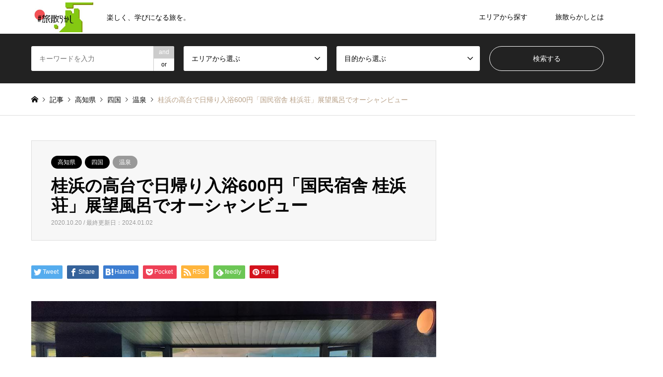

--- FILE ---
content_type: text/html; charset=UTF-8
request_url: https://www.asasikibu.com/entry/katsurahamasou
body_size: 38975
content:
<!DOCTYPE html>
<html lang="ja">
<head prefix="og: http://ogp.me/ns# fb: http://ogp.me/ns/fb#">
<meta charset="UTF-8">
<!--[if IE]><meta http-equiv="X-UA-Compatible" content="IE=edge"><![endif]-->
<meta name="viewport" content="width=device-width">
<title>桂浜の高台で日帰り入浴600円「国民宿舎  桂浜荘」展望風呂でオーシャンビュー | 旅散らかし</title>
<meta name="description" content="桂浜の高台から展望風呂が楽しめる場所、国民宿舎桂浜荘。男女入れ替え制なので、タイミングが悪いと入れないこともありますが、日帰り入浴600円で楽しめるのはお得です。">
<meta property="og:type" content="article">
<meta property="og:url" content="https://www.asasikibu.com/entry/katsurahamasou">
<meta property="og:title" content="桂浜の高台で日帰り入浴600円「国民宿舎  桂浜荘」展望風呂でオーシャンビュー &#8211; 旅散らかし">
<meta property="og:description" content="桂浜の高台から展望風呂が楽しめる場所、国民宿舎桂浜荘。男女入れ替え制なので、タイミングが悪いと入れないこともありますが、日帰り入浴600円で楽しめるのはお得です。">
<meta property="og:site_name" content="旅散らかし">
<meta property="og:image" content="https://www.asasikibu.com/wp-content/uploads/2020/10/IMG20200831123452_R.jpg?v=1684395567">
<meta property="og:image:secure_url" content="https://www.asasikibu.com/wp-content/uploads/2020/10/IMG20200831123452_R.jpg?v=1684395567"> 
<meta property="og:image:width" content="1024"> 
<meta property="og:image:height" content="768">
<meta name="twitter:card" content="summary">
<meta name="twitter:site" content="@asasikibu">
<meta name="twitter:creator" content="asasikibu">
<meta name="twitter:title" content="桂浜の高台で日帰り入浴600円「国民宿舎  桂浜荘」展望風呂でオーシャンビュー &#8211; 旅散らかし">
<meta property="twitter:description" content="桂浜の高台から展望風呂が楽しめる場所、国民宿舎桂浜荘。男女入れ替え制なので、タイミングが悪いと入れないこともありますが、日帰り入浴600円で楽しめるのはお得です。">
<meta name="twitter:image:src" content="https://www.asasikibu.com/wp-content/uploads/2020/10/IMG20200831123452_R.jpg?v=1684395567">
<link rel="pingback" href="https://www.asasikibu.com/xmlrpc.php">
<link rel="shortcut icon" href="https://www.asasikibu.com/wp-content/uploads/2023/04/fabicon.jpg?v=1684395421">
<meta name='robots' content='max-image-preview:large' />
<link rel="alternate" type="application/rss+xml" title="旅散らかし &raquo; フィード" href="https://www.asasikibu.com/feed" />
<link rel="alternate" type="application/rss+xml" title="旅散らかし &raquo; コメントフィード" href="https://www.asasikibu.com/comments/feed" />
<link rel="alternate" type="application/rss+xml" title="旅散らかし &raquo; 桂浜の高台で日帰り入浴600円「国民宿舎  桂浜荘」展望風呂でオーシャンビュー のコメントのフィード" href="https://www.asasikibu.com/entry/katsurahamasou/feed" />
<link rel="alternate" title="oEmbed (JSON)" type="application/json+oembed" href="https://www.asasikibu.com/wp-json/oembed/1.0/embed?url=https%3A%2F%2Fwww.asasikibu.com%2Fentry%2Fkatsurahamasou" />
<link rel="alternate" title="oEmbed (XML)" type="text/xml+oembed" href="https://www.asasikibu.com/wp-json/oembed/1.0/embed?url=https%3A%2F%2Fwww.asasikibu.com%2Fentry%2Fkatsurahamasou&#038;format=xml" />
		<!-- This site uses the Google Analytics by MonsterInsights plugin v9.10.0 - Using Analytics tracking - https://www.monsterinsights.com/ -->
							<script src="//www.googletagmanager.com/gtag/js?id=G-3BP7ETF1ES"  data-cfasync="false" data-wpfc-render="false" type="text/javascript" async></script>
			<script data-cfasync="false" data-wpfc-render="false" type="text/javascript">
				var mi_version = '9.10.0';
				var mi_track_user = true;
				var mi_no_track_reason = '';
								var MonsterInsightsDefaultLocations = {"page_location":"https:\/\/www.asasikibu.com\/entry\/katsurahamasou\/"};
								if ( typeof MonsterInsightsPrivacyGuardFilter === 'function' ) {
					var MonsterInsightsLocations = (typeof MonsterInsightsExcludeQuery === 'object') ? MonsterInsightsPrivacyGuardFilter( MonsterInsightsExcludeQuery ) : MonsterInsightsPrivacyGuardFilter( MonsterInsightsDefaultLocations );
				} else {
					var MonsterInsightsLocations = (typeof MonsterInsightsExcludeQuery === 'object') ? MonsterInsightsExcludeQuery : MonsterInsightsDefaultLocations;
				}

								var disableStrs = [
										'ga-disable-G-3BP7ETF1ES',
									];

				/* Function to detect opted out users */
				function __gtagTrackerIsOptedOut() {
					for (var index = 0; index < disableStrs.length; index++) {
						if (document.cookie.indexOf(disableStrs[index] + '=true') > -1) {
							return true;
						}
					}

					return false;
				}

				/* Disable tracking if the opt-out cookie exists. */
				if (__gtagTrackerIsOptedOut()) {
					for (var index = 0; index < disableStrs.length; index++) {
						window[disableStrs[index]] = true;
					}
				}

				/* Opt-out function */
				function __gtagTrackerOptout() {
					for (var index = 0; index < disableStrs.length; index++) {
						document.cookie = disableStrs[index] + '=true; expires=Thu, 31 Dec 2099 23:59:59 UTC; path=/';
						window[disableStrs[index]] = true;
					}
				}

				if ('undefined' === typeof gaOptout) {
					function gaOptout() {
						__gtagTrackerOptout();
					}
				}
								window.dataLayer = window.dataLayer || [];

				window.MonsterInsightsDualTracker = {
					helpers: {},
					trackers: {},
				};
				if (mi_track_user) {
					function __gtagDataLayer() {
						dataLayer.push(arguments);
					}

					function __gtagTracker(type, name, parameters) {
						if (!parameters) {
							parameters = {};
						}

						if (parameters.send_to) {
							__gtagDataLayer.apply(null, arguments);
							return;
						}

						if (type === 'event') {
														parameters.send_to = monsterinsights_frontend.v4_id;
							var hookName = name;
							if (typeof parameters['event_category'] !== 'undefined') {
								hookName = parameters['event_category'] + ':' + name;
							}

							if (typeof MonsterInsightsDualTracker.trackers[hookName] !== 'undefined') {
								MonsterInsightsDualTracker.trackers[hookName](parameters);
							} else {
								__gtagDataLayer('event', name, parameters);
							}
							
						} else {
							__gtagDataLayer.apply(null, arguments);
						}
					}

					__gtagTracker('js', new Date());
					__gtagTracker('set', {
						'developer_id.dZGIzZG': true,
											});
					if ( MonsterInsightsLocations.page_location ) {
						__gtagTracker('set', MonsterInsightsLocations);
					}
										__gtagTracker('config', 'G-3BP7ETF1ES', {"forceSSL":"true","link_attribution":"true"} );
										window.gtag = __gtagTracker;										(function () {
						/* https://developers.google.com/analytics/devguides/collection/analyticsjs/ */
						/* ga and __gaTracker compatibility shim. */
						var noopfn = function () {
							return null;
						};
						var newtracker = function () {
							return new Tracker();
						};
						var Tracker = function () {
							return null;
						};
						var p = Tracker.prototype;
						p.get = noopfn;
						p.set = noopfn;
						p.send = function () {
							var args = Array.prototype.slice.call(arguments);
							args.unshift('send');
							__gaTracker.apply(null, args);
						};
						var __gaTracker = function () {
							var len = arguments.length;
							if (len === 0) {
								return;
							}
							var f = arguments[len - 1];
							if (typeof f !== 'object' || f === null || typeof f.hitCallback !== 'function') {
								if ('send' === arguments[0]) {
									var hitConverted, hitObject = false, action;
									if ('event' === arguments[1]) {
										if ('undefined' !== typeof arguments[3]) {
											hitObject = {
												'eventAction': arguments[3],
												'eventCategory': arguments[2],
												'eventLabel': arguments[4],
												'value': arguments[5] ? arguments[5] : 1,
											}
										}
									}
									if ('pageview' === arguments[1]) {
										if ('undefined' !== typeof arguments[2]) {
											hitObject = {
												'eventAction': 'page_view',
												'page_path': arguments[2],
											}
										}
									}
									if (typeof arguments[2] === 'object') {
										hitObject = arguments[2];
									}
									if (typeof arguments[5] === 'object') {
										Object.assign(hitObject, arguments[5]);
									}
									if ('undefined' !== typeof arguments[1].hitType) {
										hitObject = arguments[1];
										if ('pageview' === hitObject.hitType) {
											hitObject.eventAction = 'page_view';
										}
									}
									if (hitObject) {
										action = 'timing' === arguments[1].hitType ? 'timing_complete' : hitObject.eventAction;
										hitConverted = mapArgs(hitObject);
										__gtagTracker('event', action, hitConverted);
									}
								}
								return;
							}

							function mapArgs(args) {
								var arg, hit = {};
								var gaMap = {
									'eventCategory': 'event_category',
									'eventAction': 'event_action',
									'eventLabel': 'event_label',
									'eventValue': 'event_value',
									'nonInteraction': 'non_interaction',
									'timingCategory': 'event_category',
									'timingVar': 'name',
									'timingValue': 'value',
									'timingLabel': 'event_label',
									'page': 'page_path',
									'location': 'page_location',
									'title': 'page_title',
									'referrer' : 'page_referrer',
								};
								for (arg in args) {
																		if (!(!args.hasOwnProperty(arg) || !gaMap.hasOwnProperty(arg))) {
										hit[gaMap[arg]] = args[arg];
									} else {
										hit[arg] = args[arg];
									}
								}
								return hit;
							}

							try {
								f.hitCallback();
							} catch (ex) {
							}
						};
						__gaTracker.create = newtracker;
						__gaTracker.getByName = newtracker;
						__gaTracker.getAll = function () {
							return [];
						};
						__gaTracker.remove = noopfn;
						__gaTracker.loaded = true;
						window['__gaTracker'] = __gaTracker;
					})();
									} else {
										console.log("");
					(function () {
						function __gtagTracker() {
							return null;
						}

						window['__gtagTracker'] = __gtagTracker;
						window['gtag'] = __gtagTracker;
					})();
									}
			</script>
							<!-- / Google Analytics by MonsterInsights -->
		<style id='wp-img-auto-sizes-contain-inline-css' type='text/css'>
img:is([sizes=auto i],[sizes^="auto," i]){contain-intrinsic-size:3000px 1500px}
/*# sourceURL=wp-img-auto-sizes-contain-inline-css */
</style>
<link rel='stylesheet' id='style-css' href='https://www.asasikibu.com/wp-content/themes/gensen_tcd050/style.css?ver=1.13.1' type='text/css' media='all' />
<style id='wp-block-library-inline-css' type='text/css'>
:root{--wp-block-synced-color:#7a00df;--wp-block-synced-color--rgb:122,0,223;--wp-bound-block-color:var(--wp-block-synced-color);--wp-editor-canvas-background:#ddd;--wp-admin-theme-color:#007cba;--wp-admin-theme-color--rgb:0,124,186;--wp-admin-theme-color-darker-10:#006ba1;--wp-admin-theme-color-darker-10--rgb:0,107,160.5;--wp-admin-theme-color-darker-20:#005a87;--wp-admin-theme-color-darker-20--rgb:0,90,135;--wp-admin-border-width-focus:2px}@media (min-resolution:192dpi){:root{--wp-admin-border-width-focus:1.5px}}.wp-element-button{cursor:pointer}:root .has-very-light-gray-background-color{background-color:#eee}:root .has-very-dark-gray-background-color{background-color:#313131}:root .has-very-light-gray-color{color:#eee}:root .has-very-dark-gray-color{color:#313131}:root .has-vivid-green-cyan-to-vivid-cyan-blue-gradient-background{background:linear-gradient(135deg,#00d084,#0693e3)}:root .has-purple-crush-gradient-background{background:linear-gradient(135deg,#34e2e4,#4721fb 50%,#ab1dfe)}:root .has-hazy-dawn-gradient-background{background:linear-gradient(135deg,#faaca8,#dad0ec)}:root .has-subdued-olive-gradient-background{background:linear-gradient(135deg,#fafae1,#67a671)}:root .has-atomic-cream-gradient-background{background:linear-gradient(135deg,#fdd79a,#004a59)}:root .has-nightshade-gradient-background{background:linear-gradient(135deg,#330968,#31cdcf)}:root .has-midnight-gradient-background{background:linear-gradient(135deg,#020381,#2874fc)}:root{--wp--preset--font-size--normal:16px;--wp--preset--font-size--huge:42px}.has-regular-font-size{font-size:1em}.has-larger-font-size{font-size:2.625em}.has-normal-font-size{font-size:var(--wp--preset--font-size--normal)}.has-huge-font-size{font-size:var(--wp--preset--font-size--huge)}.has-text-align-center{text-align:center}.has-text-align-left{text-align:left}.has-text-align-right{text-align:right}.has-fit-text{white-space:nowrap!important}#end-resizable-editor-section{display:none}.aligncenter{clear:both}.items-justified-left{justify-content:flex-start}.items-justified-center{justify-content:center}.items-justified-right{justify-content:flex-end}.items-justified-space-between{justify-content:space-between}.screen-reader-text{border:0;clip-path:inset(50%);height:1px;margin:-1px;overflow:hidden;padding:0;position:absolute;width:1px;word-wrap:normal!important}.screen-reader-text:focus{background-color:#ddd;clip-path:none;color:#444;display:block;font-size:1em;height:auto;left:5px;line-height:normal;padding:15px 23px 14px;text-decoration:none;top:5px;width:auto;z-index:100000}html :where(.has-border-color){border-style:solid}html :where([style*=border-top-color]){border-top-style:solid}html :where([style*=border-right-color]){border-right-style:solid}html :where([style*=border-bottom-color]){border-bottom-style:solid}html :where([style*=border-left-color]){border-left-style:solid}html :where([style*=border-width]){border-style:solid}html :where([style*=border-top-width]){border-top-style:solid}html :where([style*=border-right-width]){border-right-style:solid}html :where([style*=border-bottom-width]){border-bottom-style:solid}html :where([style*=border-left-width]){border-left-style:solid}html :where(img[class*=wp-image-]){height:auto;max-width:100%}:where(figure){margin:0 0 1em}html :where(.is-position-sticky){--wp-admin--admin-bar--position-offset:var(--wp-admin--admin-bar--height,0px)}@media screen and (max-width:600px){html :where(.is-position-sticky){--wp-admin--admin-bar--position-offset:0px}}

/*# sourceURL=wp-block-library-inline-css */
</style><style id='wp-block-gallery-inline-css' type='text/css'>
.blocks-gallery-grid:not(.has-nested-images),.wp-block-gallery:not(.has-nested-images){display:flex;flex-wrap:wrap;list-style-type:none;margin:0;padding:0}.blocks-gallery-grid:not(.has-nested-images) .blocks-gallery-image,.blocks-gallery-grid:not(.has-nested-images) .blocks-gallery-item,.wp-block-gallery:not(.has-nested-images) .blocks-gallery-image,.wp-block-gallery:not(.has-nested-images) .blocks-gallery-item{display:flex;flex-direction:column;flex-grow:1;justify-content:center;margin:0 1em 1em 0;position:relative;width:calc(50% - 1em)}.blocks-gallery-grid:not(.has-nested-images) .blocks-gallery-image:nth-of-type(2n),.blocks-gallery-grid:not(.has-nested-images) .blocks-gallery-item:nth-of-type(2n),.wp-block-gallery:not(.has-nested-images) .blocks-gallery-image:nth-of-type(2n),.wp-block-gallery:not(.has-nested-images) .blocks-gallery-item:nth-of-type(2n){margin-right:0}.blocks-gallery-grid:not(.has-nested-images) .blocks-gallery-image figure,.blocks-gallery-grid:not(.has-nested-images) .blocks-gallery-item figure,.wp-block-gallery:not(.has-nested-images) .blocks-gallery-image figure,.wp-block-gallery:not(.has-nested-images) .blocks-gallery-item figure{align-items:flex-end;display:flex;height:100%;justify-content:flex-start;margin:0}.blocks-gallery-grid:not(.has-nested-images) .blocks-gallery-image img,.blocks-gallery-grid:not(.has-nested-images) .blocks-gallery-item img,.wp-block-gallery:not(.has-nested-images) .blocks-gallery-image img,.wp-block-gallery:not(.has-nested-images) .blocks-gallery-item img{display:block;height:auto;max-width:100%;width:auto}.blocks-gallery-grid:not(.has-nested-images) .blocks-gallery-image figcaption,.blocks-gallery-grid:not(.has-nested-images) .blocks-gallery-item figcaption,.wp-block-gallery:not(.has-nested-images) .blocks-gallery-image figcaption,.wp-block-gallery:not(.has-nested-images) .blocks-gallery-item figcaption{background:linear-gradient(0deg,#000000b3,#0000004d 70%,#0000);bottom:0;box-sizing:border-box;color:#fff;font-size:.8em;margin:0;max-height:100%;overflow:auto;padding:3em .77em .7em;position:absolute;text-align:center;width:100%;z-index:2}.blocks-gallery-grid:not(.has-nested-images) .blocks-gallery-image figcaption img,.blocks-gallery-grid:not(.has-nested-images) .blocks-gallery-item figcaption img,.wp-block-gallery:not(.has-nested-images) .blocks-gallery-image figcaption img,.wp-block-gallery:not(.has-nested-images) .blocks-gallery-item figcaption img{display:inline}.blocks-gallery-grid:not(.has-nested-images) figcaption,.wp-block-gallery:not(.has-nested-images) figcaption{flex-grow:1}.blocks-gallery-grid:not(.has-nested-images).is-cropped .blocks-gallery-image a,.blocks-gallery-grid:not(.has-nested-images).is-cropped .blocks-gallery-image img,.blocks-gallery-grid:not(.has-nested-images).is-cropped .blocks-gallery-item a,.blocks-gallery-grid:not(.has-nested-images).is-cropped .blocks-gallery-item img,.wp-block-gallery:not(.has-nested-images).is-cropped .blocks-gallery-image a,.wp-block-gallery:not(.has-nested-images).is-cropped .blocks-gallery-image img,.wp-block-gallery:not(.has-nested-images).is-cropped .blocks-gallery-item a,.wp-block-gallery:not(.has-nested-images).is-cropped .blocks-gallery-item img{flex:1;height:100%;object-fit:cover;width:100%}.blocks-gallery-grid:not(.has-nested-images).columns-1 .blocks-gallery-image,.blocks-gallery-grid:not(.has-nested-images).columns-1 .blocks-gallery-item,.wp-block-gallery:not(.has-nested-images).columns-1 .blocks-gallery-image,.wp-block-gallery:not(.has-nested-images).columns-1 .blocks-gallery-item{margin-right:0;width:100%}@media (min-width:600px){.blocks-gallery-grid:not(.has-nested-images).columns-3 .blocks-gallery-image,.blocks-gallery-grid:not(.has-nested-images).columns-3 .blocks-gallery-item,.wp-block-gallery:not(.has-nested-images).columns-3 .blocks-gallery-image,.wp-block-gallery:not(.has-nested-images).columns-3 .blocks-gallery-item{margin-right:1em;width:calc(33.33333% - .66667em)}.blocks-gallery-grid:not(.has-nested-images).columns-4 .blocks-gallery-image,.blocks-gallery-grid:not(.has-nested-images).columns-4 .blocks-gallery-item,.wp-block-gallery:not(.has-nested-images).columns-4 .blocks-gallery-image,.wp-block-gallery:not(.has-nested-images).columns-4 .blocks-gallery-item{margin-right:1em;width:calc(25% - .75em)}.blocks-gallery-grid:not(.has-nested-images).columns-5 .blocks-gallery-image,.blocks-gallery-grid:not(.has-nested-images).columns-5 .blocks-gallery-item,.wp-block-gallery:not(.has-nested-images).columns-5 .blocks-gallery-image,.wp-block-gallery:not(.has-nested-images).columns-5 .blocks-gallery-item{margin-right:1em;width:calc(20% - .8em)}.blocks-gallery-grid:not(.has-nested-images).columns-6 .blocks-gallery-image,.blocks-gallery-grid:not(.has-nested-images).columns-6 .blocks-gallery-item,.wp-block-gallery:not(.has-nested-images).columns-6 .blocks-gallery-image,.wp-block-gallery:not(.has-nested-images).columns-6 .blocks-gallery-item{margin-right:1em;width:calc(16.66667% - .83333em)}.blocks-gallery-grid:not(.has-nested-images).columns-7 .blocks-gallery-image,.blocks-gallery-grid:not(.has-nested-images).columns-7 .blocks-gallery-item,.wp-block-gallery:not(.has-nested-images).columns-7 .blocks-gallery-image,.wp-block-gallery:not(.has-nested-images).columns-7 .blocks-gallery-item{margin-right:1em;width:calc(14.28571% - .85714em)}.blocks-gallery-grid:not(.has-nested-images).columns-8 .blocks-gallery-image,.blocks-gallery-grid:not(.has-nested-images).columns-8 .blocks-gallery-item,.wp-block-gallery:not(.has-nested-images).columns-8 .blocks-gallery-image,.wp-block-gallery:not(.has-nested-images).columns-8 .blocks-gallery-item{margin-right:1em;width:calc(12.5% - .875em)}.blocks-gallery-grid:not(.has-nested-images).columns-1 .blocks-gallery-image:nth-of-type(1n),.blocks-gallery-grid:not(.has-nested-images).columns-1 .blocks-gallery-item:nth-of-type(1n),.blocks-gallery-grid:not(.has-nested-images).columns-2 .blocks-gallery-image:nth-of-type(2n),.blocks-gallery-grid:not(.has-nested-images).columns-2 .blocks-gallery-item:nth-of-type(2n),.blocks-gallery-grid:not(.has-nested-images).columns-3 .blocks-gallery-image:nth-of-type(3n),.blocks-gallery-grid:not(.has-nested-images).columns-3 .blocks-gallery-item:nth-of-type(3n),.blocks-gallery-grid:not(.has-nested-images).columns-4 .blocks-gallery-image:nth-of-type(4n),.blocks-gallery-grid:not(.has-nested-images).columns-4 .blocks-gallery-item:nth-of-type(4n),.blocks-gallery-grid:not(.has-nested-images).columns-5 .blocks-gallery-image:nth-of-type(5n),.blocks-gallery-grid:not(.has-nested-images).columns-5 .blocks-gallery-item:nth-of-type(5n),.blocks-gallery-grid:not(.has-nested-images).columns-6 .blocks-gallery-image:nth-of-type(6n),.blocks-gallery-grid:not(.has-nested-images).columns-6 .blocks-gallery-item:nth-of-type(6n),.blocks-gallery-grid:not(.has-nested-images).columns-7 .blocks-gallery-image:nth-of-type(7n),.blocks-gallery-grid:not(.has-nested-images).columns-7 .blocks-gallery-item:nth-of-type(7n),.blocks-gallery-grid:not(.has-nested-images).columns-8 .blocks-gallery-image:nth-of-type(8n),.blocks-gallery-grid:not(.has-nested-images).columns-8 .blocks-gallery-item:nth-of-type(8n),.wp-block-gallery:not(.has-nested-images).columns-1 .blocks-gallery-image:nth-of-type(1n),.wp-block-gallery:not(.has-nested-images).columns-1 .blocks-gallery-item:nth-of-type(1n),.wp-block-gallery:not(.has-nested-images).columns-2 .blocks-gallery-image:nth-of-type(2n),.wp-block-gallery:not(.has-nested-images).columns-2 .blocks-gallery-item:nth-of-type(2n),.wp-block-gallery:not(.has-nested-images).columns-3 .blocks-gallery-image:nth-of-type(3n),.wp-block-gallery:not(.has-nested-images).columns-3 .blocks-gallery-item:nth-of-type(3n),.wp-block-gallery:not(.has-nested-images).columns-4 .blocks-gallery-image:nth-of-type(4n),.wp-block-gallery:not(.has-nested-images).columns-4 .blocks-gallery-item:nth-of-type(4n),.wp-block-gallery:not(.has-nested-images).columns-5 .blocks-gallery-image:nth-of-type(5n),.wp-block-gallery:not(.has-nested-images).columns-5 .blocks-gallery-item:nth-of-type(5n),.wp-block-gallery:not(.has-nested-images).columns-6 .blocks-gallery-image:nth-of-type(6n),.wp-block-gallery:not(.has-nested-images).columns-6 .blocks-gallery-item:nth-of-type(6n),.wp-block-gallery:not(.has-nested-images).columns-7 .blocks-gallery-image:nth-of-type(7n),.wp-block-gallery:not(.has-nested-images).columns-7 .blocks-gallery-item:nth-of-type(7n),.wp-block-gallery:not(.has-nested-images).columns-8 .blocks-gallery-image:nth-of-type(8n),.wp-block-gallery:not(.has-nested-images).columns-8 .blocks-gallery-item:nth-of-type(8n){margin-right:0}}.blocks-gallery-grid:not(.has-nested-images) .blocks-gallery-image:last-child,.blocks-gallery-grid:not(.has-nested-images) .blocks-gallery-item:last-child,.wp-block-gallery:not(.has-nested-images) .blocks-gallery-image:last-child,.wp-block-gallery:not(.has-nested-images) .blocks-gallery-item:last-child{margin-right:0}.blocks-gallery-grid:not(.has-nested-images).alignleft,.blocks-gallery-grid:not(.has-nested-images).alignright,.wp-block-gallery:not(.has-nested-images).alignleft,.wp-block-gallery:not(.has-nested-images).alignright{max-width:420px;width:100%}.blocks-gallery-grid:not(.has-nested-images).aligncenter .blocks-gallery-item figure,.wp-block-gallery:not(.has-nested-images).aligncenter .blocks-gallery-item figure{justify-content:center}.wp-block-gallery:not(.is-cropped) .blocks-gallery-item{align-self:flex-start}figure.wp-block-gallery.has-nested-images{align-items:normal}.wp-block-gallery.has-nested-images figure.wp-block-image:not(#individual-image){margin:0;width:calc(50% - var(--wp--style--unstable-gallery-gap, 16px)/2)}.wp-block-gallery.has-nested-images figure.wp-block-image{box-sizing:border-box;display:flex;flex-direction:column;flex-grow:1;justify-content:center;max-width:100%;position:relative}.wp-block-gallery.has-nested-images figure.wp-block-image>a,.wp-block-gallery.has-nested-images figure.wp-block-image>div{flex-direction:column;flex-grow:1;margin:0}.wp-block-gallery.has-nested-images figure.wp-block-image img{display:block;height:auto;max-width:100%!important;width:auto}.wp-block-gallery.has-nested-images figure.wp-block-image figcaption,.wp-block-gallery.has-nested-images figure.wp-block-image:has(figcaption):before{bottom:0;left:0;max-height:100%;position:absolute;right:0}.wp-block-gallery.has-nested-images figure.wp-block-image:has(figcaption):before{backdrop-filter:blur(3px);content:"";height:100%;-webkit-mask-image:linear-gradient(0deg,#000 20%,#0000);mask-image:linear-gradient(0deg,#000 20%,#0000);max-height:40%;pointer-events:none}.wp-block-gallery.has-nested-images figure.wp-block-image figcaption{box-sizing:border-box;color:#fff;font-size:13px;margin:0;overflow:auto;padding:1em;text-align:center;text-shadow:0 0 1.5px #000}.wp-block-gallery.has-nested-images figure.wp-block-image figcaption::-webkit-scrollbar{height:12px;width:12px}.wp-block-gallery.has-nested-images figure.wp-block-image figcaption::-webkit-scrollbar-track{background-color:initial}.wp-block-gallery.has-nested-images figure.wp-block-image figcaption::-webkit-scrollbar-thumb{background-clip:padding-box;background-color:initial;border:3px solid #0000;border-radius:8px}.wp-block-gallery.has-nested-images figure.wp-block-image figcaption:focus-within::-webkit-scrollbar-thumb,.wp-block-gallery.has-nested-images figure.wp-block-image figcaption:focus::-webkit-scrollbar-thumb,.wp-block-gallery.has-nested-images figure.wp-block-image figcaption:hover::-webkit-scrollbar-thumb{background-color:#fffc}.wp-block-gallery.has-nested-images figure.wp-block-image figcaption{scrollbar-color:#0000 #0000;scrollbar-gutter:stable both-edges;scrollbar-width:thin}.wp-block-gallery.has-nested-images figure.wp-block-image figcaption:focus,.wp-block-gallery.has-nested-images figure.wp-block-image figcaption:focus-within,.wp-block-gallery.has-nested-images figure.wp-block-image figcaption:hover{scrollbar-color:#fffc #0000}.wp-block-gallery.has-nested-images figure.wp-block-image figcaption{will-change:transform}@media (hover:none){.wp-block-gallery.has-nested-images figure.wp-block-image figcaption{scrollbar-color:#fffc #0000}}.wp-block-gallery.has-nested-images figure.wp-block-image figcaption{background:linear-gradient(0deg,#0006,#0000)}.wp-block-gallery.has-nested-images figure.wp-block-image figcaption img{display:inline}.wp-block-gallery.has-nested-images figure.wp-block-image figcaption a{color:inherit}.wp-block-gallery.has-nested-images figure.wp-block-image.has-custom-border img{box-sizing:border-box}.wp-block-gallery.has-nested-images figure.wp-block-image.has-custom-border>a,.wp-block-gallery.has-nested-images figure.wp-block-image.has-custom-border>div,.wp-block-gallery.has-nested-images figure.wp-block-image.is-style-rounded>a,.wp-block-gallery.has-nested-images figure.wp-block-image.is-style-rounded>div{flex:1 1 auto}.wp-block-gallery.has-nested-images figure.wp-block-image.has-custom-border figcaption,.wp-block-gallery.has-nested-images figure.wp-block-image.is-style-rounded figcaption{background:none;color:inherit;flex:initial;margin:0;padding:10px 10px 9px;position:relative;text-shadow:none}.wp-block-gallery.has-nested-images figure.wp-block-image.has-custom-border:before,.wp-block-gallery.has-nested-images figure.wp-block-image.is-style-rounded:before{content:none}.wp-block-gallery.has-nested-images figcaption{flex-basis:100%;flex-grow:1;text-align:center}.wp-block-gallery.has-nested-images:not(.is-cropped) figure.wp-block-image:not(#individual-image){margin-bottom:auto;margin-top:0}.wp-block-gallery.has-nested-images.is-cropped figure.wp-block-image:not(#individual-image){align-self:inherit}.wp-block-gallery.has-nested-images.is-cropped figure.wp-block-image:not(#individual-image)>a,.wp-block-gallery.has-nested-images.is-cropped figure.wp-block-image:not(#individual-image)>div:not(.components-drop-zone){display:flex}.wp-block-gallery.has-nested-images.is-cropped figure.wp-block-image:not(#individual-image) a,.wp-block-gallery.has-nested-images.is-cropped figure.wp-block-image:not(#individual-image) img{flex:1 0 0%;height:100%;object-fit:cover;width:100%}.wp-block-gallery.has-nested-images.columns-1 figure.wp-block-image:not(#individual-image){width:100%}@media (min-width:600px){.wp-block-gallery.has-nested-images.columns-3 figure.wp-block-image:not(#individual-image){width:calc(33.33333% - var(--wp--style--unstable-gallery-gap, 16px)*.66667)}.wp-block-gallery.has-nested-images.columns-4 figure.wp-block-image:not(#individual-image){width:calc(25% - var(--wp--style--unstable-gallery-gap, 16px)*.75)}.wp-block-gallery.has-nested-images.columns-5 figure.wp-block-image:not(#individual-image){width:calc(20% - var(--wp--style--unstable-gallery-gap, 16px)*.8)}.wp-block-gallery.has-nested-images.columns-6 figure.wp-block-image:not(#individual-image){width:calc(16.66667% - var(--wp--style--unstable-gallery-gap, 16px)*.83333)}.wp-block-gallery.has-nested-images.columns-7 figure.wp-block-image:not(#individual-image){width:calc(14.28571% - var(--wp--style--unstable-gallery-gap, 16px)*.85714)}.wp-block-gallery.has-nested-images.columns-8 figure.wp-block-image:not(#individual-image){width:calc(12.5% - var(--wp--style--unstable-gallery-gap, 16px)*.875)}.wp-block-gallery.has-nested-images.columns-default figure.wp-block-image:not(#individual-image){width:calc(33.33% - var(--wp--style--unstable-gallery-gap, 16px)*.66667)}.wp-block-gallery.has-nested-images.columns-default figure.wp-block-image:not(#individual-image):first-child:nth-last-child(2),.wp-block-gallery.has-nested-images.columns-default figure.wp-block-image:not(#individual-image):first-child:nth-last-child(2)~figure.wp-block-image:not(#individual-image){width:calc(50% - var(--wp--style--unstable-gallery-gap, 16px)*.5)}.wp-block-gallery.has-nested-images.columns-default figure.wp-block-image:not(#individual-image):first-child:last-child{width:100%}}.wp-block-gallery.has-nested-images.alignleft,.wp-block-gallery.has-nested-images.alignright{max-width:420px;width:100%}.wp-block-gallery.has-nested-images.aligncenter{justify-content:center}
/*# sourceURL=https://www.asasikibu.com/wp-includes/blocks/gallery/style.min.css */
</style>
<style id='wp-block-heading-inline-css' type='text/css'>
h1:where(.wp-block-heading).has-background,h2:where(.wp-block-heading).has-background,h3:where(.wp-block-heading).has-background,h4:where(.wp-block-heading).has-background,h5:where(.wp-block-heading).has-background,h6:where(.wp-block-heading).has-background{padding:1.25em 2.375em}h1.has-text-align-left[style*=writing-mode]:where([style*=vertical-lr]),h1.has-text-align-right[style*=writing-mode]:where([style*=vertical-rl]),h2.has-text-align-left[style*=writing-mode]:where([style*=vertical-lr]),h2.has-text-align-right[style*=writing-mode]:where([style*=vertical-rl]),h3.has-text-align-left[style*=writing-mode]:where([style*=vertical-lr]),h3.has-text-align-right[style*=writing-mode]:where([style*=vertical-rl]),h4.has-text-align-left[style*=writing-mode]:where([style*=vertical-lr]),h4.has-text-align-right[style*=writing-mode]:where([style*=vertical-rl]),h5.has-text-align-left[style*=writing-mode]:where([style*=vertical-lr]),h5.has-text-align-right[style*=writing-mode]:where([style*=vertical-rl]),h6.has-text-align-left[style*=writing-mode]:where([style*=vertical-lr]),h6.has-text-align-right[style*=writing-mode]:where([style*=vertical-rl]){rotate:180deg}
/*# sourceURL=https://www.asasikibu.com/wp-includes/blocks/heading/style.min.css */
</style>
<style id='wp-block-image-inline-css' type='text/css'>
.wp-block-image>a,.wp-block-image>figure>a{display:inline-block}.wp-block-image img{box-sizing:border-box;height:auto;max-width:100%;vertical-align:bottom}@media not (prefers-reduced-motion){.wp-block-image img.hide{visibility:hidden}.wp-block-image img.show{animation:show-content-image .4s}}.wp-block-image[style*=border-radius] img,.wp-block-image[style*=border-radius]>a{border-radius:inherit}.wp-block-image.has-custom-border img{box-sizing:border-box}.wp-block-image.aligncenter{text-align:center}.wp-block-image.alignfull>a,.wp-block-image.alignwide>a{width:100%}.wp-block-image.alignfull img,.wp-block-image.alignwide img{height:auto;width:100%}.wp-block-image .aligncenter,.wp-block-image .alignleft,.wp-block-image .alignright,.wp-block-image.aligncenter,.wp-block-image.alignleft,.wp-block-image.alignright{display:table}.wp-block-image .aligncenter>figcaption,.wp-block-image .alignleft>figcaption,.wp-block-image .alignright>figcaption,.wp-block-image.aligncenter>figcaption,.wp-block-image.alignleft>figcaption,.wp-block-image.alignright>figcaption{caption-side:bottom;display:table-caption}.wp-block-image .alignleft{float:left;margin:.5em 1em .5em 0}.wp-block-image .alignright{float:right;margin:.5em 0 .5em 1em}.wp-block-image .aligncenter{margin-left:auto;margin-right:auto}.wp-block-image :where(figcaption){margin-bottom:1em;margin-top:.5em}.wp-block-image.is-style-circle-mask img{border-radius:9999px}@supports ((-webkit-mask-image:none) or (mask-image:none)) or (-webkit-mask-image:none){.wp-block-image.is-style-circle-mask img{border-radius:0;-webkit-mask-image:url('data:image/svg+xml;utf8,<svg viewBox="0 0 100 100" xmlns="http://www.w3.org/2000/svg"><circle cx="50" cy="50" r="50"/></svg>');mask-image:url('data:image/svg+xml;utf8,<svg viewBox="0 0 100 100" xmlns="http://www.w3.org/2000/svg"><circle cx="50" cy="50" r="50"/></svg>');mask-mode:alpha;-webkit-mask-position:center;mask-position:center;-webkit-mask-repeat:no-repeat;mask-repeat:no-repeat;-webkit-mask-size:contain;mask-size:contain}}:root :where(.wp-block-image.is-style-rounded img,.wp-block-image .is-style-rounded img){border-radius:9999px}.wp-block-image figure{margin:0}.wp-lightbox-container{display:flex;flex-direction:column;position:relative}.wp-lightbox-container img{cursor:zoom-in}.wp-lightbox-container img:hover+button{opacity:1}.wp-lightbox-container button{align-items:center;backdrop-filter:blur(16px) saturate(180%);background-color:#5a5a5a40;border:none;border-radius:4px;cursor:zoom-in;display:flex;height:20px;justify-content:center;opacity:0;padding:0;position:absolute;right:16px;text-align:center;top:16px;width:20px;z-index:100}@media not (prefers-reduced-motion){.wp-lightbox-container button{transition:opacity .2s ease}}.wp-lightbox-container button:focus-visible{outline:3px auto #5a5a5a40;outline:3px auto -webkit-focus-ring-color;outline-offset:3px}.wp-lightbox-container button:hover{cursor:pointer;opacity:1}.wp-lightbox-container button:focus{opacity:1}.wp-lightbox-container button:focus,.wp-lightbox-container button:hover,.wp-lightbox-container button:not(:hover):not(:active):not(.has-background){background-color:#5a5a5a40;border:none}.wp-lightbox-overlay{box-sizing:border-box;cursor:zoom-out;height:100vh;left:0;overflow:hidden;position:fixed;top:0;visibility:hidden;width:100%;z-index:100000}.wp-lightbox-overlay .close-button{align-items:center;cursor:pointer;display:flex;justify-content:center;min-height:40px;min-width:40px;padding:0;position:absolute;right:calc(env(safe-area-inset-right) + 16px);top:calc(env(safe-area-inset-top) + 16px);z-index:5000000}.wp-lightbox-overlay .close-button:focus,.wp-lightbox-overlay .close-button:hover,.wp-lightbox-overlay .close-button:not(:hover):not(:active):not(.has-background){background:none;border:none}.wp-lightbox-overlay .lightbox-image-container{height:var(--wp--lightbox-container-height);left:50%;overflow:hidden;position:absolute;top:50%;transform:translate(-50%,-50%);transform-origin:top left;width:var(--wp--lightbox-container-width);z-index:9999999999}.wp-lightbox-overlay .wp-block-image{align-items:center;box-sizing:border-box;display:flex;height:100%;justify-content:center;margin:0;position:relative;transform-origin:0 0;width:100%;z-index:3000000}.wp-lightbox-overlay .wp-block-image img{height:var(--wp--lightbox-image-height);min-height:var(--wp--lightbox-image-height);min-width:var(--wp--lightbox-image-width);width:var(--wp--lightbox-image-width)}.wp-lightbox-overlay .wp-block-image figcaption{display:none}.wp-lightbox-overlay button{background:none;border:none}.wp-lightbox-overlay .scrim{background-color:#fff;height:100%;opacity:.9;position:absolute;width:100%;z-index:2000000}.wp-lightbox-overlay.active{visibility:visible}@media not (prefers-reduced-motion){.wp-lightbox-overlay.active{animation:turn-on-visibility .25s both}.wp-lightbox-overlay.active img{animation:turn-on-visibility .35s both}.wp-lightbox-overlay.show-closing-animation:not(.active){animation:turn-off-visibility .35s both}.wp-lightbox-overlay.show-closing-animation:not(.active) img{animation:turn-off-visibility .25s both}.wp-lightbox-overlay.zoom.active{animation:none;opacity:1;visibility:visible}.wp-lightbox-overlay.zoom.active .lightbox-image-container{animation:lightbox-zoom-in .4s}.wp-lightbox-overlay.zoom.active .lightbox-image-container img{animation:none}.wp-lightbox-overlay.zoom.active .scrim{animation:turn-on-visibility .4s forwards}.wp-lightbox-overlay.zoom.show-closing-animation:not(.active){animation:none}.wp-lightbox-overlay.zoom.show-closing-animation:not(.active) .lightbox-image-container{animation:lightbox-zoom-out .4s}.wp-lightbox-overlay.zoom.show-closing-animation:not(.active) .lightbox-image-container img{animation:none}.wp-lightbox-overlay.zoom.show-closing-animation:not(.active) .scrim{animation:turn-off-visibility .4s forwards}}@keyframes show-content-image{0%{visibility:hidden}99%{visibility:hidden}to{visibility:visible}}@keyframes turn-on-visibility{0%{opacity:0}to{opacity:1}}@keyframes turn-off-visibility{0%{opacity:1;visibility:visible}99%{opacity:0;visibility:visible}to{opacity:0;visibility:hidden}}@keyframes lightbox-zoom-in{0%{transform:translate(calc((-100vw + var(--wp--lightbox-scrollbar-width))/2 + var(--wp--lightbox-initial-left-position)),calc(-50vh + var(--wp--lightbox-initial-top-position))) scale(var(--wp--lightbox-scale))}to{transform:translate(-50%,-50%) scale(1)}}@keyframes lightbox-zoom-out{0%{transform:translate(-50%,-50%) scale(1);visibility:visible}99%{visibility:visible}to{transform:translate(calc((-100vw + var(--wp--lightbox-scrollbar-width))/2 + var(--wp--lightbox-initial-left-position)),calc(-50vh + var(--wp--lightbox-initial-top-position))) scale(var(--wp--lightbox-scale));visibility:hidden}}
/*# sourceURL=https://www.asasikibu.com/wp-includes/blocks/image/style.min.css */
</style>
<style id='wp-block-paragraph-inline-css' type='text/css'>
.is-small-text{font-size:.875em}.is-regular-text{font-size:1em}.is-large-text{font-size:2.25em}.is-larger-text{font-size:3em}.has-drop-cap:not(:focus):first-letter{float:left;font-size:8.4em;font-style:normal;font-weight:100;line-height:.68;margin:.05em .1em 0 0;text-transform:uppercase}body.rtl .has-drop-cap:not(:focus):first-letter{float:none;margin-left:.1em}p.has-drop-cap.has-background{overflow:hidden}:root :where(p.has-background){padding:1.25em 2.375em}:where(p.has-text-color:not(.has-link-color)) a{color:inherit}p.has-text-align-left[style*="writing-mode:vertical-lr"],p.has-text-align-right[style*="writing-mode:vertical-rl"]{rotate:180deg}
/*# sourceURL=https://www.asasikibu.com/wp-includes/blocks/paragraph/style.min.css */
</style>
<style id='global-styles-inline-css' type='text/css'>
:root{--wp--preset--aspect-ratio--square: 1;--wp--preset--aspect-ratio--4-3: 4/3;--wp--preset--aspect-ratio--3-4: 3/4;--wp--preset--aspect-ratio--3-2: 3/2;--wp--preset--aspect-ratio--2-3: 2/3;--wp--preset--aspect-ratio--16-9: 16/9;--wp--preset--aspect-ratio--9-16: 9/16;--wp--preset--color--black: #000000;--wp--preset--color--cyan-bluish-gray: #abb8c3;--wp--preset--color--white: #ffffff;--wp--preset--color--pale-pink: #f78da7;--wp--preset--color--vivid-red: #cf2e2e;--wp--preset--color--luminous-vivid-orange: #ff6900;--wp--preset--color--luminous-vivid-amber: #fcb900;--wp--preset--color--light-green-cyan: #7bdcb5;--wp--preset--color--vivid-green-cyan: #00d084;--wp--preset--color--pale-cyan-blue: #8ed1fc;--wp--preset--color--vivid-cyan-blue: #0693e3;--wp--preset--color--vivid-purple: #9b51e0;--wp--preset--gradient--vivid-cyan-blue-to-vivid-purple: linear-gradient(135deg,rgb(6,147,227) 0%,rgb(155,81,224) 100%);--wp--preset--gradient--light-green-cyan-to-vivid-green-cyan: linear-gradient(135deg,rgb(122,220,180) 0%,rgb(0,208,130) 100%);--wp--preset--gradient--luminous-vivid-amber-to-luminous-vivid-orange: linear-gradient(135deg,rgb(252,185,0) 0%,rgb(255,105,0) 100%);--wp--preset--gradient--luminous-vivid-orange-to-vivid-red: linear-gradient(135deg,rgb(255,105,0) 0%,rgb(207,46,46) 100%);--wp--preset--gradient--very-light-gray-to-cyan-bluish-gray: linear-gradient(135deg,rgb(238,238,238) 0%,rgb(169,184,195) 100%);--wp--preset--gradient--cool-to-warm-spectrum: linear-gradient(135deg,rgb(74,234,220) 0%,rgb(151,120,209) 20%,rgb(207,42,186) 40%,rgb(238,44,130) 60%,rgb(251,105,98) 80%,rgb(254,248,76) 100%);--wp--preset--gradient--blush-light-purple: linear-gradient(135deg,rgb(255,206,236) 0%,rgb(152,150,240) 100%);--wp--preset--gradient--blush-bordeaux: linear-gradient(135deg,rgb(254,205,165) 0%,rgb(254,45,45) 50%,rgb(107,0,62) 100%);--wp--preset--gradient--luminous-dusk: linear-gradient(135deg,rgb(255,203,112) 0%,rgb(199,81,192) 50%,rgb(65,88,208) 100%);--wp--preset--gradient--pale-ocean: linear-gradient(135deg,rgb(255,245,203) 0%,rgb(182,227,212) 50%,rgb(51,167,181) 100%);--wp--preset--gradient--electric-grass: linear-gradient(135deg,rgb(202,248,128) 0%,rgb(113,206,126) 100%);--wp--preset--gradient--midnight: linear-gradient(135deg,rgb(2,3,129) 0%,rgb(40,116,252) 100%);--wp--preset--font-size--small: 13px;--wp--preset--font-size--medium: 20px;--wp--preset--font-size--large: 36px;--wp--preset--font-size--x-large: 42px;--wp--preset--spacing--20: 0.44rem;--wp--preset--spacing--30: 0.67rem;--wp--preset--spacing--40: 1rem;--wp--preset--spacing--50: 1.5rem;--wp--preset--spacing--60: 2.25rem;--wp--preset--spacing--70: 3.38rem;--wp--preset--spacing--80: 5.06rem;--wp--preset--shadow--natural: 6px 6px 9px rgba(0, 0, 0, 0.2);--wp--preset--shadow--deep: 12px 12px 50px rgba(0, 0, 0, 0.4);--wp--preset--shadow--sharp: 6px 6px 0px rgba(0, 0, 0, 0.2);--wp--preset--shadow--outlined: 6px 6px 0px -3px rgb(255, 255, 255), 6px 6px rgb(0, 0, 0);--wp--preset--shadow--crisp: 6px 6px 0px rgb(0, 0, 0);}:where(.is-layout-flex){gap: 0.5em;}:where(.is-layout-grid){gap: 0.5em;}body .is-layout-flex{display: flex;}.is-layout-flex{flex-wrap: wrap;align-items: center;}.is-layout-flex > :is(*, div){margin: 0;}body .is-layout-grid{display: grid;}.is-layout-grid > :is(*, div){margin: 0;}:where(.wp-block-columns.is-layout-flex){gap: 2em;}:where(.wp-block-columns.is-layout-grid){gap: 2em;}:where(.wp-block-post-template.is-layout-flex){gap: 1.25em;}:where(.wp-block-post-template.is-layout-grid){gap: 1.25em;}.has-black-color{color: var(--wp--preset--color--black) !important;}.has-cyan-bluish-gray-color{color: var(--wp--preset--color--cyan-bluish-gray) !important;}.has-white-color{color: var(--wp--preset--color--white) !important;}.has-pale-pink-color{color: var(--wp--preset--color--pale-pink) !important;}.has-vivid-red-color{color: var(--wp--preset--color--vivid-red) !important;}.has-luminous-vivid-orange-color{color: var(--wp--preset--color--luminous-vivid-orange) !important;}.has-luminous-vivid-amber-color{color: var(--wp--preset--color--luminous-vivid-amber) !important;}.has-light-green-cyan-color{color: var(--wp--preset--color--light-green-cyan) !important;}.has-vivid-green-cyan-color{color: var(--wp--preset--color--vivid-green-cyan) !important;}.has-pale-cyan-blue-color{color: var(--wp--preset--color--pale-cyan-blue) !important;}.has-vivid-cyan-blue-color{color: var(--wp--preset--color--vivid-cyan-blue) !important;}.has-vivid-purple-color{color: var(--wp--preset--color--vivid-purple) !important;}.has-black-background-color{background-color: var(--wp--preset--color--black) !important;}.has-cyan-bluish-gray-background-color{background-color: var(--wp--preset--color--cyan-bluish-gray) !important;}.has-white-background-color{background-color: var(--wp--preset--color--white) !important;}.has-pale-pink-background-color{background-color: var(--wp--preset--color--pale-pink) !important;}.has-vivid-red-background-color{background-color: var(--wp--preset--color--vivid-red) !important;}.has-luminous-vivid-orange-background-color{background-color: var(--wp--preset--color--luminous-vivid-orange) !important;}.has-luminous-vivid-amber-background-color{background-color: var(--wp--preset--color--luminous-vivid-amber) !important;}.has-light-green-cyan-background-color{background-color: var(--wp--preset--color--light-green-cyan) !important;}.has-vivid-green-cyan-background-color{background-color: var(--wp--preset--color--vivid-green-cyan) !important;}.has-pale-cyan-blue-background-color{background-color: var(--wp--preset--color--pale-cyan-blue) !important;}.has-vivid-cyan-blue-background-color{background-color: var(--wp--preset--color--vivid-cyan-blue) !important;}.has-vivid-purple-background-color{background-color: var(--wp--preset--color--vivid-purple) !important;}.has-black-border-color{border-color: var(--wp--preset--color--black) !important;}.has-cyan-bluish-gray-border-color{border-color: var(--wp--preset--color--cyan-bluish-gray) !important;}.has-white-border-color{border-color: var(--wp--preset--color--white) !important;}.has-pale-pink-border-color{border-color: var(--wp--preset--color--pale-pink) !important;}.has-vivid-red-border-color{border-color: var(--wp--preset--color--vivid-red) !important;}.has-luminous-vivid-orange-border-color{border-color: var(--wp--preset--color--luminous-vivid-orange) !important;}.has-luminous-vivid-amber-border-color{border-color: var(--wp--preset--color--luminous-vivid-amber) !important;}.has-light-green-cyan-border-color{border-color: var(--wp--preset--color--light-green-cyan) !important;}.has-vivid-green-cyan-border-color{border-color: var(--wp--preset--color--vivid-green-cyan) !important;}.has-pale-cyan-blue-border-color{border-color: var(--wp--preset--color--pale-cyan-blue) !important;}.has-vivid-cyan-blue-border-color{border-color: var(--wp--preset--color--vivid-cyan-blue) !important;}.has-vivid-purple-border-color{border-color: var(--wp--preset--color--vivid-purple) !important;}.has-vivid-cyan-blue-to-vivid-purple-gradient-background{background: var(--wp--preset--gradient--vivid-cyan-blue-to-vivid-purple) !important;}.has-light-green-cyan-to-vivid-green-cyan-gradient-background{background: var(--wp--preset--gradient--light-green-cyan-to-vivid-green-cyan) !important;}.has-luminous-vivid-amber-to-luminous-vivid-orange-gradient-background{background: var(--wp--preset--gradient--luminous-vivid-amber-to-luminous-vivid-orange) !important;}.has-luminous-vivid-orange-to-vivid-red-gradient-background{background: var(--wp--preset--gradient--luminous-vivid-orange-to-vivid-red) !important;}.has-very-light-gray-to-cyan-bluish-gray-gradient-background{background: var(--wp--preset--gradient--very-light-gray-to-cyan-bluish-gray) !important;}.has-cool-to-warm-spectrum-gradient-background{background: var(--wp--preset--gradient--cool-to-warm-spectrum) !important;}.has-blush-light-purple-gradient-background{background: var(--wp--preset--gradient--blush-light-purple) !important;}.has-blush-bordeaux-gradient-background{background: var(--wp--preset--gradient--blush-bordeaux) !important;}.has-luminous-dusk-gradient-background{background: var(--wp--preset--gradient--luminous-dusk) !important;}.has-pale-ocean-gradient-background{background: var(--wp--preset--gradient--pale-ocean) !important;}.has-electric-grass-gradient-background{background: var(--wp--preset--gradient--electric-grass) !important;}.has-midnight-gradient-background{background: var(--wp--preset--gradient--midnight) !important;}.has-small-font-size{font-size: var(--wp--preset--font-size--small) !important;}.has-medium-font-size{font-size: var(--wp--preset--font-size--medium) !important;}.has-large-font-size{font-size: var(--wp--preset--font-size--large) !important;}.has-x-large-font-size{font-size: var(--wp--preset--font-size--x-large) !important;}
/*# sourceURL=global-styles-inline-css */
</style>
<style id='core-block-supports-inline-css' type='text/css'>
.wp-block-gallery.wp-block-gallery-1{--wp--style--unstable-gallery-gap:var( --wp--style--gallery-gap-default, var( --gallery-block--gutter-size, var( --wp--style--block-gap, 0.5em ) ) );gap:var( --wp--style--gallery-gap-default, var( --gallery-block--gutter-size, var( --wp--style--block-gap, 0.5em ) ) );}.wp-block-gallery.wp-block-gallery-2{--wp--style--unstable-gallery-gap:var( --wp--style--gallery-gap-default, var( --gallery-block--gutter-size, var( --wp--style--block-gap, 0.5em ) ) );gap:var( --wp--style--gallery-gap-default, var( --gallery-block--gutter-size, var( --wp--style--block-gap, 0.5em ) ) );}.wp-block-gallery.wp-block-gallery-3{--wp--style--unstable-gallery-gap:var( --wp--style--gallery-gap-default, var( --gallery-block--gutter-size, var( --wp--style--block-gap, 0.5em ) ) );gap:var( --wp--style--gallery-gap-default, var( --gallery-block--gutter-size, var( --wp--style--block-gap, 0.5em ) ) );}
/*# sourceURL=core-block-supports-inline-css */
</style>

<style id='classic-theme-styles-inline-css' type='text/css'>
/*! This file is auto-generated */
.wp-block-button__link{color:#fff;background-color:#32373c;border-radius:9999px;box-shadow:none;text-decoration:none;padding:calc(.667em + 2px) calc(1.333em + 2px);font-size:1.125em}.wp-block-file__button{background:#32373c;color:#fff;text-decoration:none}
/*# sourceURL=/wp-includes/css/classic-themes.min.css */
</style>
<link rel='stylesheet' id='sass-basis-core-css' href='https://www.asasikibu.com/wp-content/plugins/snow-monkey-editor/dist/css/fallback.css?ver=1765266408' type='text/css' media='all' />
<link rel='stylesheet' id='snow-monkey-editor-css' href='https://www.asasikibu.com/wp-content/plugins/snow-monkey-editor/dist/css/app.css?ver=1765266408' type='text/css' media='all' />
<link rel='stylesheet' id='snow-monkey-editor@front-css' href='https://www.asasikibu.com/wp-content/plugins/snow-monkey-editor/dist/css/front.css?ver=1765266408' type='text/css' media='all' />
<link rel='stylesheet' id='contact-form-7-css' href='https://www.asasikibu.com/wp-content/plugins/contact-form-7/includes/css/styles.css?ver=6.1.4' type='text/css' media='all' />
<link rel='stylesheet' id='snow-monkey-editor@view-css' href='https://www.asasikibu.com/wp-content/plugins/snow-monkey-editor/dist/css/view.css?ver=1765266408' type='text/css' media='all' />
<link rel='stylesheet' id='fancybox-css' href='https://www.asasikibu.com/wp-content/plugins/easy-fancybox/fancybox/1.5.4/jquery.fancybox.min.css?ver=6.9' type='text/css' media='screen' />
<script type="text/javascript" src="https://www.asasikibu.com/wp-includes/js/jquery/jquery.min.js?ver=3.7.1" id="jquery-core-js"></script>
<script type="text/javascript" src="https://www.asasikibu.com/wp-includes/js/jquery/jquery-migrate.min.js?ver=3.4.1" id="jquery-migrate-js"></script>
<script type="text/javascript" id="jquery-js-after">
/* <![CDATA[ */
jQuery(document).ready(function() {
	jQuery(".cf0def1c05d9ea96fd1830b0e3ffd66b").click(function() {
		jQuery.post(
			"https://www.asasikibu.com/wp-admin/admin-ajax.php", {
				"action": "quick_adsense_onpost_ad_click",
				"quick_adsense_onpost_ad_index": jQuery(this).attr("data-index"),
				"quick_adsense_nonce": "d28735fd61",
			}, function(response) { }
		);
	});
});

//# sourceURL=jquery-js-after
/* ]]> */
</script>
<script type="text/javascript" src="https://www.asasikibu.com/wp-content/plugins/google-analytics-for-wordpress/assets/js/frontend-gtag.min.js?ver=9.10.0" id="monsterinsights-frontend-script-js" async="async" data-wp-strategy="async"></script>
<script data-cfasync="false" data-wpfc-render="false" type="text/javascript" id='monsterinsights-frontend-script-js-extra'>/* <![CDATA[ */
var monsterinsights_frontend = {"js_events_tracking":"true","download_extensions":"doc,pdf,ppt,zip,xls,docx,pptx,xlsx","inbound_paths":"[]","home_url":"https:\/\/www.asasikibu.com","hash_tracking":"false","v4_id":"G-3BP7ETF1ES"};/* ]]> */
</script>
<script type="text/javascript" src="https://www.asasikibu.com/wp-content/plugins/snow-monkey-editor/dist/js/app.js?ver=1765266408" id="snow-monkey-editor-js" defer="defer" data-wp-strategy="defer"></script>
<link rel="https://api.w.org/" href="https://www.asasikibu.com/wp-json/" /><link rel="alternate" title="JSON" type="application/json" href="https://www.asasikibu.com/wp-json/wp/v2/posts/4178" /><link rel="canonical" href="https://www.asasikibu.com/entry/katsurahamasou" />
<link rel='shortlink' href='https://www.asasikibu.com/?p=4178' />

<link rel="stylesheet" href="https://www.asasikibu.com/wp-content/themes/gensen_tcd050/css/design-plus.css?ver=1.13.1">
<link rel="stylesheet" href="https://www.asasikibu.com/wp-content/themes/gensen_tcd050/css/sns-botton.css?ver=1.13.1">
<link rel="stylesheet" href="https://www.asasikibu.com/wp-content/themes/gensen_tcd050/css/responsive.css?ver=1.13.1">
<link rel="stylesheet" href="https://www.asasikibu.com/wp-content/themes/gensen_tcd050/css/footer-bar.css?ver=1.13.1">

<script src="https://www.asasikibu.com/wp-content/themes/gensen_tcd050/js/jquery.easing.1.3.js?ver=1.13.1"></script>
<script src="https://www.asasikibu.com/wp-content/themes/gensen_tcd050/js/jquery.textOverflowEllipsis.js?ver=1.13.1"></script>
<script src="https://www.asasikibu.com/wp-content/themes/gensen_tcd050/js/jscript.js?ver=1.13.1"></script>
<script src="https://www.asasikibu.com/wp-content/themes/gensen_tcd050/js/comment.js?ver=1.13.1"></script>
<script src="https://www.asasikibu.com/wp-content/themes/gensen_tcd050/js/jquery.chosen.min.js?ver=1.13.1"></script>
<link rel="stylesheet" href="https://www.asasikibu.com/wp-content/themes/gensen_tcd050/css/jquery.chosen.css?ver=1.13.1">

<style type="text/css">
body, input, textarea, select { font-family: Arial, "Hiragino Kaku Gothic ProN", "ヒラギノ角ゴ ProN W3", "メイリオ", Meiryo, sans-serif; }
.rich_font { font-family: Arial, "Hiragino Kaku Gothic ProN", "ヒラギノ角ゴ ProN W3", "メイリオ", Meiryo, sans-serif; font-weight: normal; }

#header_logo #logo_text .logo { font-size:36px; }
#header_logo_fix #logo_text_fixed .logo { font-size:36px; }
#footer_logo .logo_text { font-size:36px; }
#post_title { font-size:34px; }
.post_content { font-size:17px; }
#archive_headline { font-size:42px; }
#archive_desc { font-size:14px; }
  
@media screen and (max-width:1024px) {
  #header_logo #logo_text .logo { font-size:26px; }
  #header_logo_fix #logo_text_fixed .logo { font-size:26px; }
  #footer_logo .logo_text { font-size:26px; }
  #post_title { font-size:20px; }
  .post_content { font-size:17px; }
  #archive_headline { font-size:20px; }
  #archive_desc { font-size:14px; }
}


#site_wrap { display:none; }
#site_loader_overlay {
  background: #fff;
  opacity: 1;
  position: fixed;
  top: 0px;
  left: 0px;
  width: 100%;
  height: 100%;
  width: 100vw;
  height: 100vh;
  z-index: 99999;
}

/* type1 */
#site_loader_animation {
  margin: -25.5px 0 0 -25.5px;
  width: 48px;
  height: 48px;
  font-size: 10px;
  text-indent: -9999em;
  position: fixed;
  top: 50%;
  left: 50%;
  border: 3px solid rgba(182,158,132,0.2);
  border-top-color: #b69e84;
  border-radius: 50%;
  -webkit-animation: loading-circle 1.1s infinite linear;
  animation: loading-circle 1.1s infinite linear;
}
@-webkit-keyframes loading-circle {
  0% { -webkit-transform: rotate(0deg); transform: rotate(0deg); }
  100% { -webkit-transform: rotate(360deg); transform: rotate(360deg); }
}
@keyframes loading-circle {
  0% { -webkit-transform: rotate(0deg); transform: rotate(0deg); }
  100% { -webkit-transform: rotate(360deg); transform: rotate(360deg);
  }
}


.image {
overflow: hidden;
-webkit-backface-visibility: hidden;
backface-visibility: hidden;
-webkit-transition-duration: .35s;
-moz-transition-duration: .35s;
-ms-transition-duration: .35s;
-o-transition-duration: .35s;
transition-duration: .35s;
}
.image img {
-webkit-backface-visibility: hidden;
backface-visibility: hidden;
-webkit-transform: scale(1);
-webkit-transition-property: opacity, scale, -webkit-transform, transform;
-webkit-transition-duration: .35s;
-moz-transform: scale(1);
-moz-transition-property: opacity, scale, -moz-transform, transform;
-moz-transition-duration: .35s;
-ms-transform: scale(1);
-ms-transition-property: opacity, scale, -ms-transform, transform;
-ms-transition-duration: .35s;
-o-transform: scale(1);
-o-transition-property: opacity, scale, -o-transform, transform;
-o-transition-duration: .35s;
transform: scale(1);
transition-property: opacity, scale, transform;
transition-duration: .35s;
}
.image:hover img, a:hover .image img {
-webkit-transform: scale(1.05);
-moz-transform: scale(1.05);
-ms-transform: scale(1.05);
-o-transform: scale(1.05);
transform: scale(1.05);
}
.introduce_list_col a:hover .image img {
-webkit-transform: scale(1.05) translate3d(-47.61%, 0, 0);
-moz-transform: scale(1.05) translate3d(-47.61%, 0, 0);
-ms-transform: scale(1.05) translate3d(-47.61%, 0, 0);
-o-transform: scale(1.05) translate3d(-47.61%, 0, 0);
transform: scale(1.05) translate3d(-47.61%, 0, 0);
}


.archive_filter .button input:hover, .archive_sort dt,#post_pagination p, #post_pagination a:hover, #return_top a, .c-pw__btn,
#comment_header ul li a:hover, #comment_header ul li.comment_switch_active a, #comment_header #comment_closed p,
#introduce_slider .slick-dots li button:hover, #introduce_slider .slick-dots li.slick-active button
{ background-color:#b69e84; }

#comment_header ul li.comment_switch_active a, #comment_header #comment_closed p, #guest_info input:focus, #comment_textarea textarea:focus
{ border-color:#b69e84; }

#comment_header ul li.comment_switch_active a:after, #comment_header #comment_closed p:after
{ border-color:#b69e84 transparent transparent transparent; }

.header_search_inputs .chosen-results li[data-option-array-index="0"]
{ background-color:#b69e84 !important; border-color:#b69e84; }

a:hover, #bread_crumb li a:hover, #bread_crumb li.home a:hover:before, #bread_crumb li.last,
#archive_headline, .archive_header .headline, .archive_filter_headline, #related_post .headline,
#introduce_header .headline, .introduce_list_col .info .title, .introduce_archive_banner_link a:hover,
#recent_news .headline, #recent_news li a:hover, #comment_headline,
.side_headline, ul.banner_list li a:hover .caption, .footer_headline, .footer_widget a:hover,
#index_news .entry-date, #index_news_mobile .entry-date, .cb_content-carousel a:hover .image .title
{ color:#b69e84; }

#index_news_mobile .archive_link a:hover, .cb_content-blog_list .archive_link a:hover, #load_post a:hover, #submit_comment:hover, .c-pw__btn:hover
{ background-color:#92785f; }

#header_search select:focus, .header_search_inputs .chosen-with-drop .chosen-single span, #footer_contents a:hover, #footer_nav a:hover, #footer_social_link li:hover:before,
#header_slider .slick-arrow:hover, .cb_content-carousel .slick-arrow:hover
{ color:#92785f; }

.post_content a, .custom-html-widget a { color:#0066c0; }

#header_search, #index_header_search { background-color:#222222; }

#footer_nav { background-color:#F7F7F7; }
#footer_contents { background-color:#222222; }

#header_search_submit { background-color:rgba(0,0,0,0); }
#header_search_submit:hover { background-color:rgba(146,120,95,1.0); }
.cat-category { background-color:#999999 !important; }
.cat-area { background-color:#000000 !important; }
.cat-category4 { background-color:#999999 !important; }

@media only screen and (min-width:1025px) {
  #global_menu ul ul a { background-color:#b69e84; }
  #global_menu ul ul a:hover, #global_menu ul ul .current-menu-item > a { background-color:#92785f; }
  #header_top { background-color:#ffffff; }
  .has_header_content #header_top { background-color:rgba(255,255,255,1.0); }
  .fix_top.header_fix #header_top { background-color:rgba(255,255,255,0.5); }
  #header_logo a, #global_menu > ul > li > a { color:#000000; }
  #header_logo_fix a, .fix_top.header_fix #global_menu > ul > li > a { color:#000000; }
  .has_header_content #index_header_search { background-color:rgba(34,34,34,0.4); }
}
@media screen and (max-width:1024px) {
  #global_menu { background-color:#b69e84; }
  #global_menu a:hover, #global_menu .current-menu-item > a { background-color:#92785f; }
  #header_top { background-color:#ffffff; }
  #header_top a, #header_top a:before { color:#000000 !important; }
  .mobile_fix_top.header_fix #header_top, .mobile_fix_top.header_fix #header.active #header_top { background-color:rgba(255,255,255,0.5); }
  .mobile_fix_top.header_fix #header_top a, .mobile_fix_top.header_fix #header_top a:before { color:#000000 !important; }
  .archive_sort dt { color:#b69e84; }
  .post-type-archive-news #recent_news .show_date li .date { color:#b69e84; }
}


/*マスキングテープ風*/
.box75{
margin: 2em auto;
background-color: #F6EEEC;/*ボックス背景色*/
padding:2.5em 2em 2em;/*ボックス内側余白*/
position:relative;/*配置(ここを基準に)*/
}
.box75 .box-title {
background-image: repeating-linear-gradient(-45deg,#F6EEEC 0, #F6EEEC 3px,#fafafa 3px,#fafafa 6px);/*ストライプ*/
border-left: 2px dotted rgba(0,0,0,.1);/* テープのギザギザ左*/
border-right: 2px dotted rgba(0,0,0,.1);/* テープのギザギザ右*/
transform: rotate(-2deg);/*テープの傾き*/
font-size: 1em;/*タイトル文字の大きさ*/
padding: 10px 20px;/*タイトルの余白*/
line-height: 1;/*タイトルの行の高さ*/
position:absolute;	/*配置(ここを動かす)*/
top: -15px; /*上から（-10px）移動*/
left: 20px; /*左から(20px)移動*/
}

/*セロテープ風*/
.box76{
margin: 2em auto; /* ボックスの余白 */
background-color: #E6ECF2; /* ボックス背景色 */
padding:2.5em 2em 2em; /* ボックス内側余白 */
position:relative; /* 配置(ここを基準に) */
}
.box76 .box-title {
background-color: rgba(255,255,255,.1);/* テープ背景色と透過*/
border-left: 2px dotted rgba(0,0,0,.1);/* テープのギザギザ左*/
border-right: 2px dotted rgba(0,0,0,.1);/* テープのギザギザ右*/
box-shadow: 0 0 5px rgba(0,0,0,0.2); /*テープ影*/
transform: rotate(-2deg);/*テープの傾き*/
font-size: 1em;/*タイトル文字の大きさ*/
color: #666; /*タイトル文字色 */
padding: 10px 20px;/*タイトルの余白*/
line-height: 1;/*タイトルの行の高さ*/
position:absolute;/*配置(ここを動かす)*/
top: -15px; /*上から（-10px）移動*/
left: 20px; /*左から(20px)移動*/
}

/*セロテープ(背景色違い)*/
.box77{
margin: 2em auto; /* ボックスの余白 */
background-color: #F7F7F7; /* ボックス背景色 */
padding:2.5em 2em 2em; /* ボックス内側余白 */
position:relative; /* 配置(ここを基準に) */
}
.box77 .box-title {
background-color: rgba(255,255,255,.1);/* テープ背景色と透過*/
border-left: 2px dotted rgba(0,0,0,.1);/* テープのギザギザ左*/
border-right: 2px dotted rgba(0,0,0,.1);/* テープのギザギザ右*/
box-shadow: 0 0 5px rgba(0,0,0,0.2); /*テープ影*/
transform: rotate(-2deg);/*テープの傾き*/
font-size: 1em;/*タイトル文字の大きさ*/
color: #666; /*タイトル文字色 */
padding: 10px 20px;/*タイトルの余白*/
line-height: 1;/*タイトルの行の高さ*/
position:absolute;/*配置(ここを動かす)*/
top: -15px; /*上から（-10px）移動*/
left: 20px; /*左から(20px)移動*/
}



/*方眼紙風*/
.box29{
margin: 2em auto;
padding:2em;
background-image: linear-gradient(0deg, transparent 19px, #ccc 20px),linear-gradient(90deg,  transparent 19px, #ccc 20px);
background-size: 20px 20px;
}

/*アンダーライングレー（細め）*/
.blue_line_narrow {background:rgba(0, 0, 0, 0) linear-gradient(transparent 80%, #add6ff 0%) repeat scroll 0 0;}

/*=================================================================================
カエレバ・ヨメレバ・トマレバ
=================================================================================*/.cstmreba {
width:98%;
height:auto;
margin:36px auto;
font-family:'Lucida Grande','Hiragino Kaku Gothic ProN',Helvetica, Meiryo, sans-serif;
line-height: 1.5;
word-wrap: break-word;
box-sizing: border-box;
display: block;
}
.cstmreba a {
transition: 0.8s ;
color:#285EFF; /* テキストリンクカラー */
}
.cstmreba a:hover {
color:#FFCA28; /* テキストリンクカラー(マウスオーバー時) */
}
.cstmreba .booklink-box,
.cstmreba .kaerebalink-box,
.cstmreba .tomarebalink-box {
width: 100%;
background-color: #fafafa; /* 全体の背景カラー */
overflow: hidden;
border-radius: 0px;
box-sizing: border-box;
padding: 12px 8px;
box-shadow: 0px 2px 5px 0 rgba(0,0,0,.26);
}
/* サムネイル画像ボックス */
.cstmreba .booklink-image,
.cstmreba .kaerebalink-image,
.cstmreba .tomarebalink-image {
width:150px;
float:left;
margin:0 14px 0 0;
text-align: center;
background: #fff;
}
.cstmreba .booklink-image a,
.cstmreba .kaerebalink-image a,
.cstmreba .tomarebalink-image a {
width:100%;
display:block;
}
.cstmreba .booklink-image a img,
.cstmreba .kaerebalink-image a img,
.cstmreba .tomarebalink-image a img {
margin:0 ;
padding: 0;
text-align:center;
background: #fff;
}
.cstmreba .booklink-info,.cstmreba .kaerebalink-info,.cstmreba .tomarebalink-info {
overflow:hidden;
line-height:170%;
color: #333;
}
/* infoボックス内リンク下線非表示 */
.cstmreba .booklink-info a,
.cstmreba .kaerebalink-info a,
.cstmreba .tomarebalink-info a {
text-decoration: none;
}
/* 作品・商品・ホテル名 リンク */
.cstmreba .booklink-name>a,
.cstmreba .kaerebalink-name>a,
.cstmreba .tomarebalink-name>a {
border-bottom: 1px solid ;
font-size:16px;
}
/* タイトル下にPタグ自動挿入された際の余白を小さく */
.cstmreba .kaerebalink-name p,
.cstmreba .booklink-name p,
.cstmreba .tomarebalink-name p {
margin: 0;
}
/* powered by */
.cstmreba .booklink-powered-date,
.cstmreba .kaerebalink-powered-date,
.cstmreba .tomarebalink-powered-date {
font-size:10px;
line-height:150%;
}
.cstmreba .booklink-powered-date a,
.cstmreba .kaerebalink-powered-date a,
.cstmreba .tomarebalink-powered-date a {
color:#333;
border-bottom: none ;
}
.cstmreba .booklink-powered-date a:hover,
.cstmreba .kaerebalink-powered-date a:hover,
.cstmreba .tomarebalink-powered-date a:hover {
color:#333;
border-bottom: 1px solid #333 ;
}
/* 著者・住所 */
.cstmreba .booklink-detail,.cstmreba .kaerebalink-detail,.cstmreba .tomarebalink-address {
font-size:12px;
}
.cstmreba .kaerebalink-link1 div img,.cstmreba .booklink-link2 div img,.cstmreba .tomarebalink-link1 div img {
display:none !important;
}
.cstmreba .kaerebalink-link1, .cstmreba .booklink-link2,.cstmreba .tomarebalink-link1 {
display: inline-block;
width: 100%;
margin-top: 5px;
}
.cstmreba .booklink-link2>div,
.cstmreba .kaerebalink-link1>div,
.cstmreba .tomarebalink-link1>div {
float:left;
width:24%;
min-width:128px;
margin:0.5%;
}
/***** ボタンデザインここから ******/
.cstmreba .booklink-link2 a,
.cstmreba .kaerebalink-link1 a,
.cstmreba .tomarebalink-link1 a {
width: 100%;
display: inline-block;
text-align: center;
box-sizing: border-box;
margin: 1px 0;
padding:3% 0.5%;
border-radius: 8px;
font-size: 13px;
font-weight: bold;
line-height: 180%;
color: #fff;
box-shadow: 0px 2px 4px 0 rgba(0,0,0,.26);
}
/* トマレバ */
.cstmreba .tomarebalink-link1 .shoplinkrakuten a {background: #76ae25; border: 2px solid #76ae25; }/* 楽天トラベル */
.cstmreba .tomarebalink-link1 .shoplinkjalan a { background: #ff7a15; border: 2px solid #ff7a15;}/* じゃらん */
.cstmreba .tomarebalink-link1 .shoplinkjtb a { background: #c81528; border: 2px solid #c81528;}/* JTB */
.cstmreba .tomarebalink-link1 .shoplinkknt a { background: #0b499d; border: 2px solid #0b499d;}/* KNT */
.cstmreba .tomarebalink-link1 .shoplinkikyu a { background: #bf9500; border: 2px solid #bf9500;}/* 一休 */
.cstmreba .tomarebalink-link1 .shoplinkrurubu a { background: #000066; border: 2px solid #000066;}/* るるぶ */
.cstmreba .tomarebalink-link1 .shoplinkyahoo a { background: #ff0033; border: 2px solid #ff0033;}/* Yahoo!トラベル */
.cstmreba .tomarebalink-link1 .shoplinkhis a { background: #004bb0; border: 2px solid #004bb0;}/*** HIS ***/
/* カエレバ */
.cstmreba .kaerebalink-link1 .shoplinkyahoo a {background:#ff0033; border:2px solid #ff0033; letter-spacing:normal;} /* Yahoo!ショッピング */
.cstmreba .kaerebalink-link1 .shoplinkbellemaison a { background:#84be24 ; border: 2px solid #84be24;} /* ベルメゾン */
.cstmreba .kaerebalink-link1 .shoplinkcecile a { background:#8d124b; border: 2px solid #8d124b;} /* セシール */
.cstmreba .kaerebalink-link1 .shoplinkkakakucom a {background:#314995; border: 2px solid #314995;} /* 価格コム */
/* ヨメレバ */
.cstmreba .booklink-link2 .shoplinkkindle a { background:#007dcd; border: 2px solid #007dcd;} /* Kindle */
.cstmreba .booklink-link2 .shoplinkrakukobo a { background:#bf0000; border: 2px solid #bf0000;} /* 楽天kobo */
.cstmreba .booklink-link2 .shoplinkbk1 a { background:#0085cd; border: 2px solid #0085cd;} /* honto */
.cstmreba .booklink-link2 .shoplinkehon a { background:#2a2c6d; border: 2px solid #2a2c6d;} /* ehon */
.cstmreba .booklink-link2 .shoplinkkino a { background:#003e92; border: 2px solid #003e92;} /* 紀伊國屋書店 */
.cstmreba .booklink-link2 .shoplinktoshokan a { background:#333333; border: 2px solid #333333;} /* 図書館 */
/* カエレバ・ヨメレバ共通 */
.cstmreba .kaerebalink-link1 .shoplinkamazon a,
.cstmreba .booklink-link2 .shoplinkamazon a {
background:#FF9901;
border: 2px solid #ff9901;
} /* Amazon */
.cstmreba .kaerebalink-link1 .shoplinkrakuten a,
.cstmreba .booklink-link2 .shoplinkrakuten a {
background: #bf0000;
border: 2px solid #bf0000;
} /* 楽天 */
.cstmreba .kaerebalink-link1 .shoplinkseven a,
.cstmreba .booklink-link2 .shoplinkseven a {
background:#225496;
border: 2px solid #225496;
} /* 7net */
/****** ボタンカラー ここまで *****//***** ボタンデザイン　マウスオーバー時ここから *****/
.cstmreba .booklink-link2 a:hover,
.cstmreba .kaerebalink-link1 a:hover,
.cstmreba .tomarebalink-link1 a:hover {
background: #fff;
}
/* トマレバ */
.cstmreba .tomarebalink-link1 .shoplinkrakuten a:hover { color: #76ae25; }/* 楽天トラベル */
.cstmreba .tomarebalink-link1 .shoplinkjalan a:hover { color: #ff7a15; }/* じゃらん */
.cstmreba .tomarebalink-link1 .shoplinkjtb a:hover { color: #c81528; }/* JTB */
.cstmreba .tomarebalink-link1 .shoplinkknt a:hover { color: #0b499d; }/* KNT */
.cstmreba .tomarebalink-link1 .shoplinkikyu a:hover { color: #bf9500; }/* 一休 */
.cstmreba .tomarebalink-link1 .shoplinkrurubu a:hover { color: #000066; }/* るるぶ */
.cstmreba .tomarebalink-link1 .shoplinkyahoo a:hover { color: #ff0033; }/* Yahoo!トラベル */
.cstmreba .tomarebalink-link1 .shoplinkhis a:hover { color: #004bb0; }/*** HIS ***/
/* カエレバ */
.cstmreba .kaerebalink-link1 .shoplinkyahoo a:hover {color:#ff0033;} /* Yahoo!ショッピング */
.cstmreba .kaerebalink-link1 .shoplinkbellemaison a:hover { color:#84be24 ; } /* ベルメゾン */
.cstmreba .kaerebalink-link1 .shoplinkcecile a:hover { color:#8d124b; } /* セシール */
.cstmreba .kaerebalink-link1 .shoplinkkakakucom a:hover {color:#314995;} /* 価格コム */
/* ヨメレバ */
.cstmreba .booklink-link2 .shoplinkkindle a:hover { color:#007dcd;} /* Kindle */
.cstmreba .booklink-link2 .shoplinkrakukobo a:hover { color:#bf0000; } /* 楽天kobo */
.cstmreba .booklink-link2 .shoplinkbk1 a:hover { color:#0085cd; } /* honto */
.cstmreba .booklink-link2 .shoplinkehon a:hover { color:#2a2c6d; } /* ehon */
.cstmreba .booklink-link2 .shoplinkkino a:hover { color:#003e92; } /* 紀伊國屋書店 */
.cstmreba .booklink-link2 .shoplinktoshokan a:hover { color:#333333; } /* 図書館 */
/* カエレバ・ヨメレバ共通 */
.cstmreba .kaerebalink-link1 .shoplinkamazon a:hover,
.cstmreba .booklink-link2 .shoplinkamazon a:hover {
color:#FF9901; } /* Amazon */
.cstmreba .kaerebalink-link1 .shoplinkrakuten a:hover,
.cstmreba .booklink-link2 .shoplinkrakuten a:hover {
color: #bf0000; } /* 楽天 */
.cstmreba .kaerebalink-link1 .shoplinkseven a:hover,
.cstmreba .booklink-link2 .shoplinkseven a:hover {
color:#225496;} /* 7net */
/***** ボタンデザイン　マウスオーバー時ここまで *****/
.cstmreba .booklink-footer {
clear:both;
}/***** 解像度768px以下のスタイル *****/
@media screen and (max-width:768px){
.cstmreba .booklink-image,
.cstmreba .kaerebalink-image,
.cstmreba .tomarebalink-image {
width:100%;
float:none;
}
.cstmreba .booklink-link2>div,
.cstmreba .kaerebalink-link1>div,
.cstmreba .tomarebalink-link1>div {
width: 32.33%;
margin: 0.5%;
}
.cstmreba .booklink-info,
.cstmreba .kaerebalink-info,
.cstmreba .tomarebalink-info {
text-align:center;
padding-bottom: 1px;
}
}/***** 解像度480px以下のスタイル *****/
@media screen and (max-width:480px){
.cstmreba .booklink-link2>div,
.cstmreba .kaerebalink-link1>div,
.cstmreba .tomarebalink-link1>div {
width: 49%;
margin: 0.5%;
}
}


/*トップページのお知らせ枠(画像修正中の連絡)*/
/*ホワイトボード風*/
.is-style-whiteboard1 {
	position: relative;
	max-width: 520px;
	margin: 0 auto 2em;
	padding: 2em 1.5em;
	border: 10px solid transparent;
	border-radius: 4px;
	background: linear-gradient(white, white), linear-gradient(#4d4d4d, #4d4d4d) no-repeat 100% 100% / 30px 30px, linear-gradient(#4d4d4d, #4d4d4d) no-repeat 0 100% / 30px 30px, linear-gradient(#4d4d4d, #4d4d4d) no-repeat 100% 0 / 30px 30px, linear-gradient(#4d4d4d, #4d4d4d) no-repeat 0 0 / 30px 30px, linear-gradient(#e6e6e6, #e6e6e6);
	background-clip: padding-box, border-box, border-box, border-box, border-box, border-box;
	background-origin: border-box;
}
.is-style-whiteboard1:before,
.is-style-whiteboard1:after ,
.is-style-whiteboard1 .wp-block-group__inner-container:before,
.is-style-whiteboard1 .wp-block-group__inner-container:after {
	display: inline-block;
	position: absolute;
	content: "";
}
.is-style-whiteboard1:before {
	right: 10px;
	bottom: 16px;
	width: 52px;
	height: 8px;
	border-radius: 2px 2px 0 0;
	background: #5a95f5;
}
.is-style-whiteboard1:after {
	right: 11px;
	bottom: 1px;
	width: 50px;
	height: 15px;
	border-radius: 0 0 4px 4px;
	background: #d2e2fc;
}
.is-style-whiteboard1 .wp-block-group__inner-container:before {
	right: 71px;
	bottom: 1px;
	width: 48px;
	height: 8px;
	background: linear-gradient(90deg, #ea4335 8%, #f2f2f2 8%, #f2f2f2 70%, #ea4335 70%);
}
.is-style-whiteboard1 .wp-block-group__inner-container:after {
	right: 98px;
	bottom: 9px;
	width: 48px;
	height: 8px;
	background: linear-gradient(90deg, #333 8%, #f2f2f2 calc(8% + 1px), #f2f2f2 70%, #333 calc(70% + 1px));
	transform: rotate(-20deg);
}

/*ブログカード*/
.blog-card {
  position: relative;
  border: 2px solid #e5e5e5;
  word-wrap: break-word;
  box-sizing: border-box;
  max-width: 100%;
  margin: 1em 0;
  -webkit-transition: 0.3s ease-in-out;
  -moz-transition: 0.3s ease-in-out;
  -o-transition: 0.3s ease-in-out;
  transition: 0.3s ease-in-out;
}

.blog-card:hover {
  cursor: pointer;
  box-shadow: 0 10px 20px -5px rgba(0, 0, 0, .2);
  -moz-transform: translateY(-2px);
  -webkit-transform: translateY(-2px);
  transform: translateY(-2px);
}

.blog-card a {
  text-decoration: none;
  display: block;
  -webkit-transition: 0.3s ease-in-out;
  -moz-transition: 0.3s ease-in-out;
  -o-transition: 0.3s ease-in-out;
  transition: 0.3s ease-in-out;
}

.blog-card a:hover {
  color: #333;
  background: rgba(235, 235, 235, 0.8);
  text-decoration: none;
}

.blog-card-thumbnail {
  width: 200px;
  display: table-cell;
  vertical-align: middle;
}

.blog-card-thumbnail img {
  padding: 0;
  max-width: 100%;
}

.blog-card-content {
  display: table-cell;
  vertical-align: middle;
  padding: 0.4em;
  border-left: #e5e5e5 solid 2px;
}

.blog-card-title {
  font-size: 1em;
  font-weight: bold;
  line-height: 1.4;
  color: #333;
  display: -webkit-box;
  -webkit-box-orient: vertical;
  -webkit-line-clamp: 3;
  overflow: hidden;
  text-overflow: ellipsis;
}

.blog-card-excerpt {
  display: none;/*消します*/
}

.blog-card .clear {
  clear: both;
}

@media screen and (max-width: 500px) {
  .blog-card-title {
    font-size: .85em;
  }
  .blog-card-thumbnail {
    width: 160px;
  }
}


</style>

<style type="text/css"></style><link rel="icon" href="https://www.asasikibu.com/wp-content/uploads/2019/08/cropped-52a041d742713e6936b60cd47568f5c3-32x32.png?v=1684396009" sizes="32x32" />
<link rel="icon" href="https://www.asasikibu.com/wp-content/uploads/2019/08/cropped-52a041d742713e6936b60cd47568f5c3-192x192.png?v=1684396009" sizes="192x192" />
<link rel="apple-touch-icon" href="https://www.asasikibu.com/wp-content/uploads/2019/08/cropped-52a041d742713e6936b60cd47568f5c3-180x180.png?v=1684396009" />
<meta name="msapplication-TileImage" content="https://www.asasikibu.com/wp-content/uploads/2019/08/cropped-52a041d742713e6936b60cd47568f5c3-270x270.png?v=1684396009" />
		<style type="text/css" id="wp-custom-css">
			/*Youtube埋め込みがビューポートの外側に出てしまう為調整*/
/*参考元URL：https://hirashimatakumi.com/blog/6601.html*/
.youtube {
  width: 100%;
  aspect-ratio: 16 / 9;
}
.youtube iframe {
  width: 100%;
  height: 100%;
}

/*記事内の画像キャプションのフォントサイズを小さくする*/
.wp-block-image figcaption{
	font-size: 12px;
	color: #808080;
}

/*記事本文の行間設定、参考サイトhttps://tcd-manual.net/?p=328*/
.post_content p {
	line-height:2.0; /*段落幅*/ 
	margin-bottom: 1.4em; /*行間*/
}

/*h2カスタマイズ*/
/*サルワカのコードを利用*/
.post_content h2 {
	color: #535353;
	background: #ededed; /*#ededed*/
	font-weight: bold;
	font-size:26px;
  margin:3em 0 1.5em; 
  padding:1.1em .3em 1em; 
	border-top:3px solid #535353; /*#535353*/
  border-bottom:3px solid #535353; /*#535353*/
}

/*h3カスタマイズ*/
/*サルワカのコードを利用*/
.post_content h3 {
	font-weight: bold;
	font-size:24px;
  padding-bottom:10px;
  border-bottom: solid 5px #85C912;
  position: relative;
}

.post_content h3:after {
  position: absolute;
  content: " ";
  display: block;
  border-bottom: solid 5px #F45154;
  bottom: -5px;
  width: 30%;
}

/*個別記事ページのタイトル*/
#post_title {
	font-weight: bold;
}

/* TOC+ 目次のカスタマイズ*/
/*参考サイトhttps://crosspiece.jp/plugin-toc-cutom/*/
@import url('https://fonts.googleapis.com/css?family=Unica+One');


#toc_container {
  margin-bottom: 40px;
  padding: 15px 20px;
  background: #ededed;
/*  border: 5px solid #e1eff4; ボックス周りの枠を削除*/
  border-radius: 2px;
  color: #535353; }

#toc_container .toc_title {
  font-family: "Unica One", cursive;
  text-align: center;
  margin-bottom: 35px;
  margin-top: 0;
  padding-top: 0;
  padding-bottom: 0px;
  font-size: 1.7em;
  border-bottom: 2px solid #535353; }

#toc_container .toc_list {
  list-style-type: none !important;
  counter-reset: li; }

#toc_container .toc_list > li {
  position: relative;
  margin-bottom: 15px;
  margin-left: 6px;
  line-height: 1.3em;
  font-size: 0.9em; }

#toc_container .toc_list > li:after {
  counter-increment: li;
  content: "0" counter(li) " |";
  position: absolute;
  left: -40px;
  top: 0px;
  background: none;
  font-family: "Unica One", cursive;
  font-size: 1.4em;
  letter-spacing: -1px;
  color: #535353; }

#toc_container .toc_list > li a {
  text-decoration: none !important; }

#toc_container .toc_list > li a:hover {
  text-decoration: underline !important; }

#toc_container .toc_list > li ul {
  list-style-type: disc;
  margin-top: 15px;
  padding-left: 20px;
  color: #008db7; }

#toc_container .toc_list > li > ul li {
  font-size: 0.9em;
  margin-bottom: 8px; }

@media only screen and (min-width: 641px) {
  #toc_container {
    padding: 25px 40px; }

  #toc_container .toc_title {
    font-size: 2em; }

  #toc_container .toc_list > li {
    margin-bottom: 18px;
    margin-left: 12px;
    font-size: 1em; }

  #toc_container .toc_list > li:after {
    left: -48px;
    top: 0px;
    font-size: 26px; } }


/*テーブルをスマホの時に横スクロールにする*/
/*参考サイトhttps://tcd-theme.com/2023/03/mobile-table.html*/
@media only screen and (max-width: 767px){
.post_content .mobile_table {
    overflow: auto;
    white-space: nowrap;
    margin-bottom: 24px;
}
}

/*ウィジェットのタグクラウドの文字の大きさを統一（記事数によって文字の大きさが変わるのがデフォルトだったため*/
.tag-cloud-link {
    font-size: 0.9em !important;
		color: #2271b1;
｝		</style>
		<meta name="twitter:site" content="asasikibu">
<meta name="twitter:card" content="summary">

<script async src="https://pagead2.googlesyndication.com/pagead/js/adsbygoogle.js?client=ca-pub-5933098056250065"
     crossorigin="anonymous"></script>

<title>旅散らかし</title>

<script>document.addEventListener('touchstart',function(){});</script>

<meta name="twitter:site" content="@asasikibu">
<meta name="twitter:card" content="summary">
<link rel='stylesheet' id='yarppRelatedCss-css' href='https://www.asasikibu.com/wp-content/plugins/yet-another-related-posts-plugin/style/related.css?ver=5.30.11' type='text/css' media='all' />
</head>
<body id="body" class="wp-singular post-template-default single single-post postid-4178 single-format-standard wp-theme-gensen_tcd050">

<div id="site_loader_overlay">
 <div id="site_loader_animation">
 </div>
</div>

 <div id="header">
  <div id="header_top">
   <div class="inner clearfix">
    <div id="header_logo">
     <div id="logo_image">
 <h1 class="logo">
  <a href="https://www.asasikibu.com/" title="旅散らかし" data-label="旅散らかし"><img src="https://www.asasikibu.com/wp-content/uploads/2023/05/logo.jpg?v=1684396141?1768283302" alt="旅散らかし" title="旅散らかし" /><span class="desc">楽しく、学びになる旅を。</span></a>
 </h1>
</div>
    </div>
    <div id="header_logo_fix">
     <div id="logo_image_fixed">
 <p class="logo rich_font"><a href="https://www.asasikibu.com/" title="旅散らかし"><img src="https://www.asasikibu.com/wp-content/uploads/2023/05/logo.jpg?v=1684396141?1768283302" alt="旅散らかし" title="旅散らかし" /></a></p>
</div>
    </div>
    <a href="#" class="search_button"><span>検索</span></a>
    <a href="#" class="menu_button"><span>menu</span></a>
    <div id="global_menu">
     <ul id="menu-%e3%83%98%e3%83%83%e3%83%80%e3%83%bc%e3%83%a1%e3%83%8b%e3%83%a5%e3%83%bc" class="menu"><li id="menu-item-5386" class="menu-item menu-item-type-custom menu-item-object-custom menu-item-5386"><a href="https://www.asasikibu.com/search-area">エリアから探す</a></li>
<li id="menu-item-5388" class="menu-item menu-item-type-custom menu-item-object-custom menu-item-5388"><a href="https://asasikibu.com/about">旅散らかしとは</a></li>
</ul>    </div>
   </div>
  </div>
  <div id="header_search">
   <div class="inner">
    <form action="https://www.asasikibu.com/bloglist" method="get" class="columns-4">
     <div class="header_search_inputs header_search_keywords">
      <input type="text" id="header_search_keywords" name="search_keywords" placeholder="キーワードを入力" value="" />
      <input type="hidden" name="search_keywords_operator" value="and" />
      <ul class="search_keywords_operator">
       <li class="active">and</li>
       <li>or</li>
      </ul>
     </div>
     <div class="header_search_inputs">
<select  name='search_cat1' id='header_search_cat1' class=''>
	<option value='0' selected='selected'>エリアから選ぶ</option>
	<option class="level-0" value="182">北海道</option>
	<option class="level-1" value="260">&nbsp;&nbsp;&nbsp;函館</option>
	<option class="level-1" value="261">&nbsp;&nbsp;&nbsp;札幌</option>
	<option class="level-0" value="183">東北</option>
	<option class="level-1" value="215">&nbsp;&nbsp;&nbsp;青森県</option>
	<option class="level-1" value="216">&nbsp;&nbsp;&nbsp;岩手県</option>
	<option class="level-1" value="217">&nbsp;&nbsp;&nbsp;秋田県</option>
	<option class="level-1" value="218">&nbsp;&nbsp;&nbsp;山形県</option>
	<option class="level-1" value="219">&nbsp;&nbsp;&nbsp;宮城県</option>
	<option class="level-1" value="220">&nbsp;&nbsp;&nbsp;福島県</option>
	<option class="level-0" value="184">北陸</option>
	<option class="level-1" value="211">&nbsp;&nbsp;&nbsp;石川県</option>
	<option class="level-1" value="209">&nbsp;&nbsp;&nbsp;富山県</option>
	<option class="level-1" value="210">&nbsp;&nbsp;&nbsp;福井県</option>
	<option class="level-0" value="185">甲信越</option>
	<option class="level-1" value="212">&nbsp;&nbsp;&nbsp;新潟県</option>
	<option class="level-1" value="213">&nbsp;&nbsp;&nbsp;山梨県</option>
	<option class="level-1" value="214">&nbsp;&nbsp;&nbsp;信州(長野県)</option>
	<option class="level-0" value="186">東海</option>
	<option class="level-1" value="222">&nbsp;&nbsp;&nbsp;静岡県</option>
	<option class="level-1" value="223">&nbsp;&nbsp;&nbsp;岐阜県</option>
	<option class="level-1" value="221">&nbsp;&nbsp;&nbsp;愛知県</option>
	<option class="level-1" value="224">&nbsp;&nbsp;&nbsp;三重県</option>
	<option class="level-0" value="187">関東</option>
	<option class="level-1" value="231">&nbsp;&nbsp;&nbsp;東京都</option>
	<option class="level-1" value="233">&nbsp;&nbsp;&nbsp;神奈川県</option>
	<option class="level-1" value="232">&nbsp;&nbsp;&nbsp;埼玉県</option>
	<option class="level-1" value="234">&nbsp;&nbsp;&nbsp;千葉県</option>
	<option class="level-1" value="235">&nbsp;&nbsp;&nbsp;栃木県</option>
	<option class="level-1" value="236">&nbsp;&nbsp;&nbsp;群馬県</option>
	<option class="level-1" value="237">&nbsp;&nbsp;&nbsp;茨城県</option>
	<option class="level-0" value="188">近畿</option>
	<option class="level-1" value="225">&nbsp;&nbsp;&nbsp;京都府</option>
	<option class="level-1" value="227">&nbsp;&nbsp;&nbsp;奈良県</option>
	<option class="level-1" value="226">&nbsp;&nbsp;&nbsp;大阪府</option>
	<option class="level-1" value="228">&nbsp;&nbsp;&nbsp;和歌山県</option>
	<option class="level-1" value="229">&nbsp;&nbsp;&nbsp;滋賀県</option>
	<option class="level-1" value="230">&nbsp;&nbsp;&nbsp;兵庫県</option>
	<option class="level-0" value="189">中国</option>
	<option class="level-1" value="196">&nbsp;&nbsp;&nbsp;広島県</option>
	<option class="level-1" value="194">&nbsp;&nbsp;&nbsp;岡山県</option>
	<option class="level-1" value="197">&nbsp;&nbsp;&nbsp;鳥取県</option>
	<option class="level-1" value="195">&nbsp;&nbsp;&nbsp;島根県</option>
	<option class="level-1" value="193">&nbsp;&nbsp;&nbsp;山口県</option>
	<option class="level-0" value="190">四国</option>
	<option class="level-1" value="198">&nbsp;&nbsp;&nbsp;愛媛県</option>
	<option class="level-1" value="199">&nbsp;&nbsp;&nbsp;徳島県</option>
	<option class="level-1" value="200">&nbsp;&nbsp;&nbsp;香川県</option>
	<option class="level-1" value="201">&nbsp;&nbsp;&nbsp;高知県</option>
	<option class="level-0" value="191">九州</option>
	<option class="level-1" value="206">&nbsp;&nbsp;&nbsp;福岡県</option>
	<option class="level-1" value="203">&nbsp;&nbsp;&nbsp;佐賀県</option>
	<option class="level-1" value="202">&nbsp;&nbsp;&nbsp;大分県</option>
	<option class="level-1" value="205">&nbsp;&nbsp;&nbsp;熊本県</option>
	<option class="level-1" value="207">&nbsp;&nbsp;&nbsp;長崎県</option>
	<option class="level-1" value="204">&nbsp;&nbsp;&nbsp;宮崎県</option>
	<option class="level-1" value="208">&nbsp;&nbsp;&nbsp;鹿児島県</option>
	<option class="level-0" value="192">沖縄</option>
	<option class="level-0" value="238">離島</option>
</select>
     </div>
     <div class="header_search_inputs">
<select  name='search_cat2' id='header_search_cat2' class=''>
	<option value='0' selected='selected'>目的から選ぶ</option>
	<option class="level-0" value="323">街道</option>
	<option class="level-1" value="324">&nbsp;&nbsp;&nbsp;東海道</option>
	<option class="level-0" value="22">温泉</option>
	<option class="level-0" value="25">地酒</option>
	<option class="level-0" value="269">地ビール</option>
	<option class="level-0" value="137">地サイダー</option>
	<option class="level-0" value="4">ご当地グルメ</option>
	<option class="level-1" value="60">&nbsp;&nbsp;&nbsp;郷土料理</option>
	<option class="level-1" value="148">&nbsp;&nbsp;&nbsp;郷土菓子</option>
	<option class="level-1" value="65">&nbsp;&nbsp;&nbsp;喫茶</option>
	<option class="level-1" value="171">&nbsp;&nbsp;&nbsp;駅弁</option>
	<option class="level-1" value="170">&nbsp;&nbsp;&nbsp;空弁</option>
	<option class="level-0" value="14">神社仏閣</option>
	<option class="level-1" value="19">&nbsp;&nbsp;&nbsp;七福神巡り</option>
	<option class="level-1" value="42">&nbsp;&nbsp;&nbsp;限定御朱印</option>
	<option class="level-1" value="48">&nbsp;&nbsp;&nbsp;御朱印帳人気ランキング</option>
	<option class="level-1" value="53">&nbsp;&nbsp;&nbsp;東京十社巡り</option>
	<option class="level-0" value="18">城めぐり</option>
	<option class="level-0" value="59">庭園めぐり</option>
	<option class="level-0" value="247">大学・公共施設</option>
	<option class="level-0" value="21">博物館･美術館</option>
	<option class="level-0" value="294">旅ラン</option>
	<option class="level-0" value="256">道の駅</option>
	<option class="level-0" value="246">名所</option>
	<option class="level-1" value="296">&nbsp;&nbsp;&nbsp;タワー・展望台</option>
	<option class="level-1" value="244">&nbsp;&nbsp;&nbsp;お花</option>
	<option class="level-1" value="245">&nbsp;&nbsp;&nbsp;夜景</option>
	<option class="level-1" value="253">&nbsp;&nbsp;&nbsp;歴史スポット</option>
	<option class="level-1" value="257">&nbsp;&nbsp;&nbsp;自然</option>
	<option class="level-0" value="5">民族料理</option>
	<option class="level-0" value="9">宿泊</option>
	<option class="level-1" value="10">&nbsp;&nbsp;&nbsp;ゲストハウス</option>
	<option class="level-1" value="51">&nbsp;&nbsp;&nbsp;漫画喫茶</option>
	<option class="level-0" value="56">旅行レポ</option>
	<option class="level-0" value="250">旅アイテム</option>
	<option class="level-0" value="249">交通</option>
	<option class="level-1" value="311">&nbsp;&nbsp;&nbsp;空港・飛行機</option>
	<option class="level-1" value="50">&nbsp;&nbsp;&nbsp;青春18切符</option>
	<option class="level-0" value="81">船旅</option>
	<option class="level-0" value="17">公共配布カード</option>
	<option class="level-1" value="132">&nbsp;&nbsp;&nbsp;マンホールカード</option>
	<option class="level-1" value="133">&nbsp;&nbsp;&nbsp;ダムカード</option>
	<option class="level-1" value="13">&nbsp;&nbsp;&nbsp;旅スタンプ</option>
	<option class="level-1" value="131">&nbsp;&nbsp;&nbsp;ご当地交通ICカード</option>
	<option class="level-0" value="96">伝統工芸</option>
	<option class="level-0" value="12">お土産</option>
	<option class="level-0" value="248">お役立ち</option>
	<option class="level-0" value="251">イベント</option>
	<option class="level-0" value="255">コワーキング</option>
	<option class="level-0" value="291">TikTok</option>
	<option class="level-0" value="1">未分類</option>
</select>
     </div>
     <div class="header_search_inputs header_search_button">
      <input type="submit" id="header_search_submit" value="検索する" />
     </div>
    </form>
   </div>
  </div>
 </div><!-- END #header -->

 <div id="main_contents" class="clearfix">


<div id="breadcrumb">
 <ul class="inner clearfix" itemscope itemtype="http://schema.org/BreadcrumbList">
  <li itemprop="itemListElement" itemscope itemtype="http://schema.org/ListItem" class="home"><a itemprop="item" href="https://www.asasikibu.com/"><span itemprop="name">ホーム</span></a><meta itemprop="position" content="1" /></li>

  <li itemprop="itemListElement" itemscope itemtype="http://schema.org/ListItem"><a itemprop="item" href="https://www.asasikibu.com/bloglist"><span itemprop="name">記事</span></a><meta itemprop="position" content="2" /></li>
  <li itemprop="itemListElement" itemscope itemtype="http://schema.org/ListItem"><a itemprop="item" href="https://www.asasikibu.com/entry/area/kochi"><span itemprop="name">高知県</span></a><meta itemprop="position" content="3" /></li>
  <li itemprop="itemListElement" itemscope itemtype="http://schema.org/ListItem"><a itemprop="item" href="https://www.asasikibu.com/entry/area/shikoku"><span itemprop="name">四国</span></a><meta itemprop="position" content="3" /></li>
  <li itemprop="itemListElement" itemscope itemtype="http://schema.org/ListItem"><a itemprop="item" href="https://www.asasikibu.com/entry/category/onsen"><span itemprop="name">温泉</span></a><meta itemprop="position" content="3" /></li>
  <li itemprop="itemListElement" itemscope itemtype="http://schema.org/ListItem" class="last"><span itemprop="name">桂浜の高台で日帰り入浴600円「国民宿舎  桂浜荘」展望風呂でオーシャンビュー</span><meta itemprop="position" content="4" /></li>

 </ul>
</div>

<div id="main_col" class="clearfix">

 <div id="left_col">


  <div id="article">

   <div id="article_header">

    <ul id="post_meta_top" class="meta clearfix"><li class="cat"><a href="https://www.asasikibu.com/entry/area/kochi" title="高知県" class="cat-area">高知県</a><a href="https://www.asasikibu.com/entry/area/shikoku" title="四国" class="cat-area">四国</a></li><li class="cat"><a href="https://www.asasikibu.com/entry/category/onsen" title="温泉" class="cat-category">温泉</a></li></ul>

    <h2 id="post_title" class="rich_font">桂浜の高台で日帰り入浴600円「国民宿舎  桂浜荘」展望風呂でオーシャンビュー</h2>

    <div id="post_date"><time class="entry-date updated" datetime="2024-01-02T00:10:01+09:00">2020.10.20 / 最終更新日：2024.01.02</time></div>

   </div>


   <div class="single_share" id="single_share_top">
    <div class="share-type1 share-top">
	<div class="sns">
		<ul class="type1 clearfix">
			<li class="twitter">
				<a href="https://twitter.com/share?text=%E6%A1%82%E6%B5%9C%E3%81%AE%E9%AB%98%E5%8F%B0%E3%81%A7%E6%97%A5%E5%B8%B0%E3%82%8A%E5%85%A5%E6%B5%B4600%E5%86%86%E3%80%8C%E5%9B%BD%E6%B0%91%E5%AE%BF%E8%88%8E++%E6%A1%82%E6%B5%9C%E8%8D%98%E3%80%8D%E5%B1%95%E6%9C%9B%E9%A2%A8%E5%91%82%E3%81%A7%E3%82%AA%E3%83%BC%E3%82%B7%E3%83%A3%E3%83%B3%E3%83%93%E3%83%A5%E3%83%BC&url=https%3A%2F%2Fwww.asasikibu.com%2Fentry%2Fkatsurahamasou&via=&tw_p=tweetbutton&related=" onclick="javascript:window.open(this.href, '', 'menubar=no,toolbar=no,resizable=yes,scrollbars=yes,height=400,width=600');return false;"><i class="icon-twitter"></i><span class="ttl">Tweet</span><span class="share-count"></span></a>
			</li>
			<li class="facebook">
				<a href="//www.facebook.com/sharer/sharer.php?u=https://www.asasikibu.com/entry/katsurahamasou&amp;t=%E6%A1%82%E6%B5%9C%E3%81%AE%E9%AB%98%E5%8F%B0%E3%81%A7%E6%97%A5%E5%B8%B0%E3%82%8A%E5%85%A5%E6%B5%B4600%E5%86%86%E3%80%8C%E5%9B%BD%E6%B0%91%E5%AE%BF%E8%88%8E++%E6%A1%82%E6%B5%9C%E8%8D%98%E3%80%8D%E5%B1%95%E6%9C%9B%E9%A2%A8%E5%91%82%E3%81%A7%E3%82%AA%E3%83%BC%E3%82%B7%E3%83%A3%E3%83%B3%E3%83%93%E3%83%A5%E3%83%BC" class="facebook-btn-icon-link" target="blank" rel="nofollow"><i class="icon-facebook"></i><span class="ttl">Share</span><span class="share-count"></span></a>
			</li>
			<li class="hatebu">
				<a href="https://b.hatena.ne.jp/add?mode=confirm&url=https%3A%2F%2Fwww.asasikibu.com%2Fentry%2Fkatsurahamasou" onclick="javascript:window.open(this.href, '', 'menubar=no,toolbar=no,resizable=yes,scrollbars=yes,height=400,width=510');return false;" ><i class="icon-hatebu"></i><span class="ttl">Hatena</span><span class="share-count"></span></a>
			</li>
			<li class="pocket">
				<a href="https://getpocket.com/edit?url=https%3A%2F%2Fwww.asasikibu.com%2Fentry%2Fkatsurahamasou&title=%E6%A1%82%E6%B5%9C%E3%81%AE%E9%AB%98%E5%8F%B0%E3%81%A7%E6%97%A5%E5%B8%B0%E3%82%8A%E5%85%A5%E6%B5%B4600%E5%86%86%E3%80%8C%E5%9B%BD%E6%B0%91%E5%AE%BF%E8%88%8E++%E6%A1%82%E6%B5%9C%E8%8D%98%E3%80%8D%E5%B1%95%E6%9C%9B%E9%A2%A8%E5%91%82%E3%81%A7%E3%82%AA%E3%83%BC%E3%82%B7%E3%83%A3%E3%83%B3%E3%83%93%E3%83%A5%E3%83%BC" target="blank"><i class="icon-pocket"></i><span class="ttl">Pocket</span><span class="share-count"></span></a>
			</li>
			<li class="rss">
				<a href="https://www.asasikibu.com/feed" target="blank"><i class="icon-rss"></i><span class="ttl">RSS</span></a>
			</li>
			<li class="feedly">
				<a href="https://feedly.com/index.html#subscription/feed/https://www.asasikibu.com/feed" target="blank"><i class="icon-feedly"></i><span class="ttl">feedly</span><span class="share-count"></span></a>
			</li>
			<li class="pinterest">
				<a rel="nofollow" target="_blank" href="https://www.pinterest.com/pin/create/button/?url=https%3A%2F%2Fwww.asasikibu.com%2Fentry%2Fkatsurahamasou&media=https://www.asasikibu.com/wp-content/uploads/2020/10/IMG20200831123452_R.jpg?v=1684395567&description=%E6%A1%82%E6%B5%9C%E3%81%AE%E9%AB%98%E5%8F%B0%E3%81%A7%E6%97%A5%E5%B8%B0%E3%82%8A%E5%85%A5%E6%B5%B4600%E5%86%86%E3%80%8C%E5%9B%BD%E6%B0%91%E5%AE%BF%E8%88%8E++%E6%A1%82%E6%B5%9C%E8%8D%98%E3%80%8D%E5%B1%95%E6%9C%9B%E9%A2%A8%E5%91%82%E3%81%A7%E3%82%AA%E3%83%BC%E3%82%B7%E3%83%A3%E3%83%B3%E3%83%93%E3%83%A5%E3%83%BC"><i class="icon-pinterest"></i><span class="ttl">Pin&nbsp;it</span></a>
			</li>
		</ul>
	</div>
</div>
   </div>

  
   <div class="post_content clearfix">
    <div class="wp-block-image">
<figure class="aligncenter"><img fetchpriority="high" decoding="async" width="1024" height="768" src="https://www.asasikibu.com/wp-content/uploads/2020/10/IMG20200831133512_R.jpg" alt="" class="wp-image-4185"/></figure>
</div>


<p>桂浜の高台から展望風呂が楽しめる場所、国民宿舎桂浜荘。男女入れ替え制なので、タイミングが悪いと入れないこともありますが、日帰り入浴600円で楽しめるのはお得です。</p>



<p>高知駅から桂浜行とさでんバスで35分、坂本龍馬記念館前で下車してすぐ（徒歩2分）です。</p>



<div class="cf0def1c05d9ea96fd1830b0e3ffd66b" data-index="1" style="float: none; margin:10px 0 10px 0; text-align:center;">
<script async src="https://pagead2.googlesyndication.com/pagead/js/adsbygoogle.js?client=ca-pub-5933098056250065"
     crossorigin="anonymous"></script>
<!-- 旅_記事中_QA_Ads1 -->
<ins class="adsbygoogle"
     style="display:block"
     data-ad-client="ca-pub-5933098056250065"
     data-ad-slot="6946837673"
     data-ad-format="auto"
     data-full-width-responsive="true"></ins>
<script>
     (adsbygoogle = window.adsbygoogle || []).push({});
</script>
</div>




<h2 class="wp-block-heading">国民宿舎 桂浜荘</h2>


<div class="wp-block-image">
<figure class="aligncenter"><img decoding="async" width="1024" height="768" src="https://www.asasikibu.com/wp-content/uploads/2020/10/IMG20200831141402_R.jpg" alt="" class="wp-image-4189"/></figure>
</div>


<figure class="wp-block-gallery has-nested-images columns-2 is-cropped wp-block-gallery-1 is-layout-flex wp-block-gallery-is-layout-flex">
<figure class="wp-block-image size-large"><a href="https://www.asasikibu.com/wp-content/uploads/2020/10/IMG20200831123452_R.jpg"><img decoding="async" width="1024" height="768" data-id="4180" src="https://www.asasikibu.com/wp-content/uploads/2020/10/IMG20200831123452_R.jpg" alt="" class="wp-image-4180"/></a></figure>



<figure class="wp-block-image size-large"><a href="https://www.asasikibu.com/wp-content/uploads/2020/10/IMG20200831133117_R.jpg"><img loading="lazy" decoding="async" width="1024" height="768" data-id="4181" src="https://www.asasikibu.com/wp-content/uploads/2020/10/IMG20200831133117_R.jpg" alt="" class="wp-image-4181"/></a></figure>
</figure>



<p>元々、桂浜で日帰り入浴できる温泉があるとは知らず、坂本龍馬記念館へ行った時に隣にあった建物で、「日帰り入浴」のノボリが建っていたことを目ざとく見つけ、行ってみました。</p>



<figure class="wp-block-gallery has-nested-images columns-2 is-cropped wp-block-gallery-2 is-layout-flex wp-block-gallery-is-layout-flex">
<figure class="wp-block-image size-large"><a href="https://www.asasikibu.com/wp-content/uploads/2020/10/IMG20200831133548_R.jpg"><img loading="lazy" decoding="async" width="1024" height="768" data-id="4187" src="https://www.asasikibu.com/wp-content/uploads/2020/10/IMG20200831133548_R.jpg" alt="" class="wp-image-4187"/></a><figcaption class="wp-element-caption">タオルを持っていなかったので、フロントで購入。200～300円位だった気がする。</figcaption></figure>



<figure class="wp-block-image size-large"><a href="https://www.asasikibu.com/wp-content/uploads/2020/10/IMG20200831133353_R.jpg"><img loading="lazy" decoding="async" width="1024" height="768" data-id="4183" src="https://www.asasikibu.com/wp-content/uploads/2020/10/IMG20200831133353_R.jpg" alt="" class="wp-image-4183"/></a><figcaption class="wp-element-caption">展望風呂の入浴券、600円。</figcaption></figure>
</figure>



<p>もちろん日帰り入浴なので予約はしておらず、フロントに入ってみて受付の方に直接聞いてみました。大丈夫ですよ～と気軽な返事をいただき、そのまま600円支払って券を購入。タオルはレンタルは無いとのことで、フェイスタオルも買いました。</p><div class="cf0def1c05d9ea96fd1830b0e3ffd66b" data-index="2" style="float: none; margin:10px 0 10px 0; text-align:center;">
<script async src="https://pagead2.googlesyndication.com/pagead/js/adsbygoogle.js?client=ca-pub-5933098056250065"
     crossorigin="anonymous"></script>
<!-- 旅_記事中_QA_Ads2 -->
<ins class="adsbygoogle"
     style="display:block"
     data-ad-client="ca-pub-5933098056250065"
     data-ad-slot="3408893828"
     data-ad-format="auto"
     data-full-width-responsive="true"></ins>
<script>
     (adsbygoogle = window.adsbygoogle || []).push({});
</script>
</div>




<p>フロントの真横にあるエレベーターで3階へ。</p>


<div class="wp-block-image">
<figure class="aligncenter"><img loading="lazy" decoding="async" width="1024" height="768" src="https://www.asasikibu.com/wp-content/uploads/2020/10/IMG20200831133344_R.jpg" alt="" class="wp-image-4182"/></figure>
</div>


<p>「はちきんの湯」と「いごっそうの湯」というらしい。展望側と街側とあって、男女入れ替え制になっているそうです。よく知らないまま来てしまいましたが、ちょうど展望風呂（太平洋側）が女性の時間帯だったのでラッキーでした。</p>


<div class="wp-block-image">
<figure class="aligncenter"><img fetchpriority="high" decoding="async" width="1024" height="768" src="https://www.asasikibu.com/wp-content/uploads/2020/10/IMG20200831133512_R.jpg" alt="" class="wp-image-4185"/></figure>
</div>


<p>ちょうど中途半端な時間帯で、お客さんは他に誰もいませんでした。これは素敵な眺め、独り占めです。お湯に深く浸かると、海はあんまり見えないけれども。</p>


<div class="wp-block-image">
<figure class="aligncenter"><img loading="lazy" decoding="async" width="1024" height="768" src="https://www.asasikibu.com/wp-content/uploads/2020/10/IMG20200831133507_R.jpg" alt="" class="wp-image-4184"/></figure>
</div>


<figure class="wp-block-gallery has-nested-images columns-2 is-cropped wp-block-gallery-3 is-layout-flex wp-block-gallery-is-layout-flex">
<figure class="wp-block-image size-large"><a href="https://www.asasikibu.com/wp-content/uploads/2020/10/IMG20200831140555_R.jpg"><img loading="lazy" decoding="async" width="1024" height="768" data-id="4188" src="https://www.asasikibu.com/wp-content/uploads/2020/10/IMG20200831140555_R.jpg" alt="" class="wp-image-4188"/></a><figcaption class="wp-element-caption">ヘルストン温泉。</figcaption></figure>



<figure class="wp-block-image size-large"><a href="https://www.asasikibu.com/wp-content/uploads/2020/10/IMG20200831133527_R.jpg"><img loading="lazy" decoding="async" width="1024" height="768" data-id="4186" src="https://www.asasikibu.com/wp-content/uploads/2020/10/IMG20200831133527_R.jpg" alt="" class="wp-image-4186"/></a></figure>
</figure>



<p>せっかく来たんだから桂浜眺めながら風呂に入りたい欲、を的確に満たしてくれる桂浜荘でした。桂浜来た人は、龍馬記念館行かれる方多いでしょうし、観光しながら手軽に立ち寄れるおすすめスポットです。</p>



<p><iframe loading="lazy" style="border: 0;" tabindex="0" src="https://www.google.com/maps/embed?pb=!1m18!1m12!1m3!1d3327.184267636845!2d133.57021431453904!3d33.496582654255455!2m3!1f0!2f0!3f0!3m2!1i1024!2i768!4f13.1!3m3!1m2!1s0x354e1a171966c653%3A0x2bed38d5cca02247!2z5Zu95rCR5a6_6IiO5qGC5rWc6I2Y!5e0!3m2!1sja!2sjp!4v1603150388038!5m2!1sja!2sjp" width="600" height="450" frameborder="0" allowfullscreen="allowfullscreen" aria-hidden="false"></iframe></p>
<div class="cf0def1c05d9ea96fd1830b0e3ffd66b" data-index="3" style="float: none; margin:10px 0 10px 0; text-align:center;">
<script async src="https://pagead2.googlesyndication.com/pagead/js/adsbygoogle.js?client=ca-pub-5933098056250065"
     crossorigin="anonymous"></script>
<ins class="adsbygoogle"
     style="display:block"
     data-ad-format="autorelaxed"
     data-ad-client="ca-pub-5933098056250065"
     data-ad-slot="7812625962"></ins>
<script>
     (adsbygoogle = window.adsbygoogle || []).push({});
</script>
</div>

<div style="font-size: 0px; height: 0px; line-height: 0px; margin: 0; padding: 0; clear: both;"></div><div class='yarpp yarpp-related yarpp-related-website yarpp-template-list'>
<!-- YARPP List -->
<h3>関連記事:</h3><ol>
<li><a href="https://www.asasikibu.com/entry/takasagoyu-kouchi" rel="bookmark" title="高知の渋いサウナ銭湯「高砂湯」昭和29年創業のレトロでディープな銭湯へ">高知の渋いサウナ銭湯「高砂湯」昭和29年創業のレトロでディープな銭湯へ</a></li>
<li><a href="https://www.asasikibu.com/entry/kouchi-boushipan" rel="bookmark" title="高知発祥ご当地パン「ぼうしパン」JR四国ウィリーウィンキーで手軽に買える">高知発祥ご当地パン「ぼうしパン」JR四国ウィリーウィンキーで手軽に買える</a></li>
<li><a href="https://www.asasikibu.com/entry/cocochi-coffee-kouchi" rel="bookmark" title="高知駅前COCOCHIコーヒーで龍馬カプチーノを飲んでひと休み">高知駅前COCOCHIコーヒーで龍馬カプチーノを飲んでひと休み</a></li>
<li><a href="https://www.asasikibu.com/entry/aoki-kouchi" rel="bookmark" title="【高知ひとり酒】郷土居酒屋「食事処あおき」名物ウナ丸と塩タタキをダバダ片手に！女将さんと安らぎトークで癒される">【高知ひとり酒】郷土居酒屋「食事処あおき」名物ウナ丸と塩タタキをダバダ片手に！女将さんと安らぎトークで癒される</a></li>
<li><a href="https://www.asasikibu.com/entry/katsurahama-watatsumi" rel="bookmark" title="桂浜の龍馬像と桂浜の竜宮様、海津見神社の御朱印をもらう散策旅">桂浜の龍馬像と桂浜の竜宮様、海津見神社の御朱印をもらう散策旅</a></li>
<li><a href="https://www.asasikibu.com/entry/kouchi-omiyage" rel="bookmark" title="高知のご当地お土産おすすめを紹介 ～リープル・ミレービスケット・かつおグッズ～">高知のご当地お土産おすすめを紹介 ～リープル・ミレービスケット・かつおグッズ～</a></li>
</ol>
</div>
       </div>

   <div class="single_share" id="single_share_bottom">
    <div class="share-type3 share-btm">
	<div class="sns">
		<ul class="type3 clearfix">
			<li class="twitter">
				<a href="https://twitter.com/share?text=%E6%A1%82%E6%B5%9C%E3%81%AE%E9%AB%98%E5%8F%B0%E3%81%A7%E6%97%A5%E5%B8%B0%E3%82%8A%E5%85%A5%E6%B5%B4600%E5%86%86%E3%80%8C%E5%9B%BD%E6%B0%91%E5%AE%BF%E8%88%8E++%E6%A1%82%E6%B5%9C%E8%8D%98%E3%80%8D%E5%B1%95%E6%9C%9B%E9%A2%A8%E5%91%82%E3%81%A7%E3%82%AA%E3%83%BC%E3%82%B7%E3%83%A3%E3%83%B3%E3%83%93%E3%83%A5%E3%83%BC&url=https%3A%2F%2Fwww.asasikibu.com%2Fentry%2Fkatsurahamasou&via=&tw_p=tweetbutton&related=" onclick="javascript:window.open(this.href, '', 'menubar=no,toolbar=no,resizable=yes,scrollbars=yes,height=400,width=600');return false;"><i class="icon-twitter"></i><span class="ttl">Tweet</span><span class="share-count"></span></a>
			</li>
			<li class="facebook">
				<a href="//www.facebook.com/sharer/sharer.php?u=https://www.asasikibu.com/entry/katsurahamasou&amp;t=%E6%A1%82%E6%B5%9C%E3%81%AE%E9%AB%98%E5%8F%B0%E3%81%A7%E6%97%A5%E5%B8%B0%E3%82%8A%E5%85%A5%E6%B5%B4600%E5%86%86%E3%80%8C%E5%9B%BD%E6%B0%91%E5%AE%BF%E8%88%8E++%E6%A1%82%E6%B5%9C%E8%8D%98%E3%80%8D%E5%B1%95%E6%9C%9B%E9%A2%A8%E5%91%82%E3%81%A7%E3%82%AA%E3%83%BC%E3%82%B7%E3%83%A3%E3%83%B3%E3%83%93%E3%83%A5%E3%83%BC" class="facebook-btn-icon-link" target="blank" rel="nofollow"><i class="icon-facebook"></i><span class="ttl">Share</span><span class="share-count"></span></a>
			</li>
			<li class="hatebu">
				<a href="https://b.hatena.ne.jp/add?mode=confirm&url=https%3A%2F%2Fwww.asasikibu.com%2Fentry%2Fkatsurahamasou" onclick="javascript:window.open(this.href, '', 'menubar=no,toolbar=no,resizable=yes,scrollbars=yes,height=400,width=510');return false;" ><i class="icon-hatebu"></i><span class="ttl">Hatena</span><span class="share-count"></span></a>
			</li>
			<li class="pocket">
				<a href="https://getpocket.com/edit?url=https%3A%2F%2Fwww.asasikibu.com%2Fentry%2Fkatsurahamasou&title=%E6%A1%82%E6%B5%9C%E3%81%AE%E9%AB%98%E5%8F%B0%E3%81%A7%E6%97%A5%E5%B8%B0%E3%82%8A%E5%85%A5%E6%B5%B4600%E5%86%86%E3%80%8C%E5%9B%BD%E6%B0%91%E5%AE%BF%E8%88%8E++%E6%A1%82%E6%B5%9C%E8%8D%98%E3%80%8D%E5%B1%95%E6%9C%9B%E9%A2%A8%E5%91%82%E3%81%A7%E3%82%AA%E3%83%BC%E3%82%B7%E3%83%A3%E3%83%B3%E3%83%93%E3%83%A5%E3%83%BC" target="blank"><i class="icon-pocket"></i><span class="ttl">Pocket</span><span class="share-count"></span></a>
			</li>
			<li class="rss">
				<a href="https://www.asasikibu.com/feed" target="blank"><i class="icon-rss"></i><span class="ttl">RSS</span></a>
			</li>
			<li class="feedly">
				<a href="https://feedly.com/index.html#subscription/feed/https://www.asasikibu.com/feed" target="blank"><i class="icon-feedly"></i><span class="ttl">feedly</span><span class="share-count"></span></a>
			</li>
			<li class="pinterest">
				<a rel="nofollow" target="_blank" href="https://www.pinterest.com/pin/create/button/?url=https%3A%2F%2Fwww.asasikibu.com%2Fentry%2Fkatsurahamasou&media=https://www.asasikibu.com/wp-content/uploads/2020/10/IMG20200831123452_R.jpg?v=1684395567&description=%E6%A1%82%E6%B5%9C%E3%81%AE%E9%AB%98%E5%8F%B0%E3%81%A7%E6%97%A5%E5%B8%B0%E3%82%8A%E5%85%A5%E6%B5%B4600%E5%86%86%E3%80%8C%E5%9B%BD%E6%B0%91%E5%AE%BF%E8%88%8E++%E6%A1%82%E6%B5%9C%E8%8D%98%E3%80%8D%E5%B1%95%E6%9C%9B%E9%A2%A8%E5%91%82%E3%81%A7%E3%82%AA%E3%83%BC%E3%82%B7%E3%83%A3%E3%83%B3%E3%83%93%E3%83%A5%E3%83%BC"><i class="icon-pinterest"></i><span class="ttl">Pin&nbsp;it</span></a>
			</li>
		</ul>
	</div>
</div>
   </div>

   <ul id="post_meta_bottom" class="clearfix">
            <li class="post_comment">コメント: <a href="#comment_headline">0</a></li>   </ul>

   <div id="previous_next_post_image" class="clearfix">
    <div class='prev_post has_image'><a href='https://www.asasikibu.com/entry/inakazusi-kouchi' title='高知「田舎寿司」酢飯に柚子果汁を使った野菜寿司が美味しい' data-mobile-title='前の記事'><span class='title'>高知「田舎寿司」酢飯に柚子果汁を使った野菜寿司が美味しい</span><span class='image'><img src='https://www.asasikibu.com/wp-content/uploads/2020/10/IMG20200831234926_R.jpg?v=1684395568' alt=''></span></a></div>
<div class='next_post has_image'><a href='https://www.asasikibu.com/entry/ryoma-kinenkan' title='坂本龍馬記念館で龍馬と高知の歴史に触れる！近江屋の再現部屋が面白い' data-mobile-title='次の記事'><span class='title'>坂本龍馬記念館で龍馬と高知の歴史に触れる！近江屋の再現部屋が面白い</span><span class='image'><img src='https://www.asasikibu.com/wp-content/uploads/2020/10/IMG20200831132343_R.jpg?v=1684395561' alt=''></span></a></div>
   </div>

  </div><!-- END #article -->

 

 <div id="related_post">
  <h3 class="headline rich_font">こちらも読まれています</h3>
  <ol class="clearfix">
   <li>
    <a href="https://www.asasikibu.com/entry/tsubakinoyu">
     <div class="image">
      <img width="288" height="216" src="https://www.asasikibu.com/wp-content/uploads/2020/10/IMG20200901170951_R.jpg?v=1684395640" class="attachment-size2 size-size2 wp-post-image" alt="" decoding="async" loading="lazy" />     </div>
     <h4 class="title js-ellipsis">道後温泉「椿の湯」花崗岩の浴室で源泉かけ流しを堪能</h4>
    </a>
   </li>
   <li>
    <a href="https://www.asasikibu.com/entry/manho-ru-card-takamatsu">
     <div class="image">
      <img width="288" height="216" src="https://www.asasikibu.com/wp-content/uploads/2019/11/aa9c7b875ddae650fe271b53f624b135.jpg?v=1684395858" class="attachment-size2 size-size2 wp-post-image" alt="" decoding="async" loading="lazy" />     </div>
     <h4 class="title js-ellipsis">香川県高松市マンホールカードを貰ったので記録</h4>
    </a>
   </li>
   <li>
    <a href="https://www.asasikibu.com/entry/takasagoyu-kouchi">
     <div class="image">
      <img width="288" height="216" src="https://www.asasikibu.com/wp-content/uploads/2020/10/IMG20200831100005_R.jpg?v=1684395569" class="attachment-size2 size-size2 wp-post-image" alt="" decoding="async" loading="lazy" />     </div>
     <h4 class="title js-ellipsis">高知の渋いサウナ銭湯「高砂湯」昭和29年創業のレトロでディープな銭湯へ</h4>
    </a>
   </li>
   <li>
    <a href="https://www.asasikibu.com/entry/nukumorinoyado-hurukawa">
     <div class="image">
      <img width="288" height="216" src="https://www.asasikibu.com/wp-content/uploads/2020/11/DSCN0620_R.jpg?v=1684395439" class="attachment-size2 size-size2 wp-post-image" alt="" decoding="async" loading="lazy" />     </div>
     <h4 class="title js-ellipsis">定山渓温泉で日帰り入浴「ぬくもりの宿 ふる川」3つ星ホテルで気軽な入浴！休憩室あり</h4>
    </a>
   </li>
   <li>
    <a href="https://www.asasikibu.com/entry/bocchandango-ehime">
     <div class="image">
      <img width="288" height="216" src="https://www.asasikibu.com/wp-content/uploads/2020/09/IMG20200901155034_R.jpg?v=1684395647" class="attachment-size2 size-size2 wp-post-image" alt="" decoding="async" loading="lazy" />     </div>
     <h4 class="title js-ellipsis">「坊っちゃん団子」愛松亭で愛媛の郷土菓子を食べよう！</h4>
    </a>
   </li>
   <li>
    <a href="https://www.asasikibu.com/entry/sakanouenokumo-museum">
     <div class="image">
      <img width="288" height="216" src="https://www.asasikibu.com/wp-content/uploads/2020/09/IMG20200901144921_R-1.jpg?v=1684395655" class="attachment-size2 size-size2 wp-post-image" alt="" decoding="async" loading="lazy" />     </div>
     <h4 class="title js-ellipsis">坂の上の雲ミュージアムの建築で小説世界を愉しむ</h4>
    </a>
   </li>
   <li>
    <a href="https://www.asasikibu.com/entry/jouzankei-hitori-tabi">
     <div class="image">
      <img width="288" height="216" src="https://www.asasikibu.com/wp-content/uploads/2020/11/DSCN0452_R.jpg?v=1684395445" class="attachment-size2 size-size2 wp-post-image" alt="" decoding="async" loading="lazy" />     </div>
     <h4 class="title js-ellipsis">【定山渓温泉ひとり日帰り旅】ゆったり温泉でリラックス！雪化粧を眺め読書と珈琲の癒し旅</h4>
    </a>
   </li>
   <li>
    <a href="https://www.asasikibu.com/entry/hirome-katsuo">
     <div class="image">
      <img width="288" height="216" src="https://www.asasikibu.com/wp-content/uploads/2020/10/IMG20200830165732_R.jpg?v=1684395583" class="attachment-size2 size-size2 wp-post-image" alt="" decoding="async" loading="lazy" />     </div>
     <h4 class="title js-ellipsis">【高知で鰹のたたき】ひろめ市場の明神丸でかつおを食べよう！</h4>
    </a>
   </li>
   <li>
    <a href="https://www.asasikibu.com/entry/imabari-castle">
     <div class="image">
      <img width="288" height="216" src="https://www.asasikibu.com/wp-content/uploads/2020/10/IMG20200903141847_R.jpg?v=1684395602" class="attachment-size2 size-size2 wp-post-image" alt="" decoding="async" loading="lazy" />     </div>
     <h4 class="title js-ellipsis">今治城でスタンプラリーと御城印を楽しむ！大規模な模擬天守と櫓を巡る旅</h4>
    </a>
   </li>
   <li>
    <a href="https://www.asasikibu.com/entry/hostel-paq-tokushima">
     <div class="image">
      <img width="288" height="216" src="https://www.asasikibu.com/wp-content/uploads/2019/12/HOSTEL-PAQ-8_R.jpg?v=1684395744" class="attachment-size2 size-size2 wp-post-image" alt="" decoding="async" loading="lazy" />     </div>
     <h4 class="title js-ellipsis">徳島ゲストハウス「HOSTEL PAQ tokushima」に宿泊したのでレポート</h4>
    </a>
   </li>
   <li>
    <a href="https://www.asasikibu.com/entry/kagawa-takamatsu">
     <div class="image">
      <img width="288" height="216" src="https://www.asasikibu.com/wp-content/uploads/2019/10/kagawa-8.jpg?v=1684395927" class="attachment-size2 size-size2 wp-post-image" alt="" decoding="async" loading="lazy" />     </div>
     <h4 class="title js-ellipsis">香川の高松を旅する</h4>
    </a>
   </li>
   <li>
    <a href="https://www.asasikibu.com/entry/rental-cycle-takamatsu">
     <div class="image">
      <img width="288" height="216" src="https://www.asasikibu.com/wp-content/uploads/2019/11/7b20562b76d866ab33745da11786f7fe.jpg?v=1684395833" class="attachment-size2 size-size2 wp-post-image" alt="" decoding="async" loading="lazy" />     </div>
     <h4 class="title js-ellipsis">高松レンタサイクルポートはセルフ返却で便利！うどん巡りに活用できる</h4>
    </a>
   </li>
  </ol>
 </div>


<div id="comment_header">
 <h3 id="comment_headline" class="rich_font"><span>コメント</span></h3>

 <ul class="clearfix">
  <li id="comment_closed"><p>コメント (0)</p></li>
  <li id="trackback_closed"><p>トラックバックは利用できません。</p></li>
 </ul>

</div><!-- END #comment_header -->

<div id="comments">
 <div id="comment_area">
  <ol class="commentlist">
   <li class="comment">
    <div class="comment-content"><p class="no_comment">この記事へのコメントはありません。</p></div>
   </li>
  </ol>

 </div><!-- #comment-list END -->

 <div id="trackback_area">

 </div><!-- #trackbacklist END -->


 <fieldset class="comment_form_wrapper" id="respond">
  <div id="cancel_comment_reply"><a rel="nofollow" id="cancel-comment-reply-link" href="/entry/katsurahamasou#respond" style="display:none;">返信をキャンセルする。</a></div>
  <form action="https://www.asasikibu.com/wp-comments-post.php" method="post" id="commentform">

   <div id="guest_info">
    <div id="guest_name"><label for="author"><span>名前</span></label><input type="text" name="author" id="author" value="" size="22" tabindex="1"  /></div>
    <div id="guest_email"><label for="email"><span>E-MAIL</span> - 公開されません -</label><input type="text" name="email" id="email" value="" size="22" tabindex="2"  /></div>
    <div id="guest_url"><label for="url"><span>備考</span></label><input type="text" name="url" id="url" value="" size="22" tabindex="3" /></div>
       </div>

   <div id="comment_textarea">
    <textarea name="comment" id="comment" cols="50" rows="10" tabindex="4"></textarea>
   </div>


   <div id="submit_comment_wrapper">
<p style="display: none;"><input type="hidden" id="akismet_comment_nonce" name="akismet_comment_nonce" value="491983fceb" /></p><p style="display: none !important;" class="akismet-fields-container" data-prefix="ak_"><label>&#916;<textarea name="ak_hp_textarea" cols="45" rows="8" maxlength="100"></textarea></label><input type="hidden" id="ak_js_1" name="ak_js" value="142"/><script>document.getElementById( "ak_js_1" ).setAttribute( "value", ( new Date() ).getTime() );</script></p>    <input name="submit" type="submit" id="submit_comment" tabindex="5" value="コメントを書く" title="コメントを書く" alt="コメントを書く" />
   </div>
   <div id="input_hidden_field">
<input type='hidden' name='comment_post_ID' value='4178' id='comment_post_ID' />
<input type='hidden' name='comment_parent' id='comment_parent' value='0' />
   </div>
  </form>
 </fieldset>
</div><!-- END #comments -->

</div><!-- END #left_col -->

 <div id="side_col">
  <div class="widget_text widget side_widget clearfix widget_custom_html" id="custom_html-7">
<div class="textwidget custom-html-widget"><script async src="https://pagead2.googlesyndication.com/pagead/js/adsbygoogle.js?client=ca-pub-5933098056250065"
     crossorigin="anonymous"></script>
<!-- 旅_ウィジェット_上 -->
<ins class="adsbygoogle"
     style="display:block"
     data-ad-client="ca-pub-5933098056250065"
     data-ad-slot="5983600597"
     data-ad-format="auto"
     data-full-width-responsive="true"></ins>
<script>
     (adsbygoogle = window.adsbygoogle || []).push({});
</script></div></div>
<div class="widget side_widget clearfix tcdw_banner_list_widget" id="tcdw_banner_list_widget-2">

<ul class="banner_list">
<li><a href="https://www.asasikibu.com/entry/tag/%e5%ae%87%e5%a5%88%e6%9c%88"><div class="image"><img src="https://www.asasikibu.com/wp-content/uploads/2023/06/c0121730b0fc74d507022499655f0d64.jpg" alt="" /></div></a></li>
<li><a href="https://www.asasikibu.com/entry/2016-12-16-173414"><div class="image"><img src="https://www.asasikibu.com/wp-content/uploads/2024/01/旅スタンプバナー2-1.jpg" alt="" /></div></a></li>
</ul>
</div>
<div class="widget_text widget side_widget clearfix widget_custom_html" id="custom_html-2">
<div class="textwidget custom-html-widget"><script async src="https://pagead2.googlesyndication.com/pagead/js/adsbygoogle.js?client=ca-pub-5933098056250065"
     crossorigin="anonymous"></script>
<!-- 旅_ウィジェット_下 -->
<ins class="adsbygoogle"
     style="display:block"
     data-ad-client="ca-pub-5933098056250065"
     data-ad-slot="7927237659"
     data-ad-format="auto"
     data-full-width-responsive="true"></ins>
<script>
     (adsbygoogle = window.adsbygoogle || []).push({});
</script></div></div>
<div class="widget side_widget clearfix tcdw_icon_menu_list_widget" id="tcdw_icon_menu_list_widget-3">
<h3 class="side_headline rich_font">旅の目的</h3>
<ol class="clearfix">
 <li class="width-half"><a href="https://www.asasikibu.com/entry/category/onsen">♨ 温泉</a></li>
 <li class="width-half"><a href="https://hb.afl.rakuten.co.jp/hsc/3249ea6e.b20dd563.16afd7b1.7d43a2e6/?link_type=hybrid_url&amp;ut=eyJwYWdlIjoic2hvcCIsInR5cGUiOiJoeWJyaWRfdXJsIiwiY29sIjoxLCJjYXQiOiIxMzMiLCJiYW4iOiIyMTg4NjU5IiwiYW1wIjpmYWxzZX0%3D">☆ 宿を探す</a></li>
 <li class="width-half"><a href="https://www.asasikibu.com/entry/category/jinja">⛩ 神社仏閣</a></li>
 <li class="width-half"><a href="https://www.asasikibu.com/entry/category/castle">🖊 城めぐり</a></li>
 <li class="width-half"><a href="https://www.asasikibu.com/entry/category/gourmet/local-cuisine">🍽 郷土料理</a></li>
 <li class="width-half"><a href="https://www.asasikibu.com/entry/category/souvenir">🛍 お土産</a></li>
</ol>
</div>
<div class="widget_text widget side_widget clearfix widget_custom_html" id="custom_html-8">
<div class="textwidget custom-html-widget"><div class="wp-block-group is-style-whiteboard1">
<div class="wp-block-group__inner-container">

<span style="font-size: 11pt;">※ご連絡※
<br>
画像が表示されない記事が多々あり、全力修正中です。ご迷惑おかけしております。リクエスト頂ければ優先して修正します。
</span>
</div>
</div></div></div>
<div class="widget side_widget clearfix tcdw_ranking_list_widget" id="tcdw_ranking_list_widget-2">
<h3 class="side_headline rich_font">全国名湯ランキング</h3>
<ol>
 <li class="clearfix">
  <a href="https://www.asasikibu.com/entry/dougo-onsen-travel">
   <div class="image">
    <img width="150" height="113" src="https://www.asasikibu.com/wp-content/uploads/2020/09/IMG20200901163343_R.jpg?v=1684395645" class="attachment-size1 size-size1 wp-post-image" alt="" decoding="async" loading="lazy" />   </div>
   <div class="info">
    <div class="rank rank-1" style="background:#8c0000">1位</div>
    <h4 class="title">道後の湯と歴史を歩いて巡る、道後温泉ひとり旅</h4>
   </div>
  </a>
 </li>
 <li class="clearfix">
  <a href="https://www.asasikibu.com/entry/yunokawa-onsen">
   <div class="image">
    <img width="150" height="113" src="https://www.asasikibu.com/wp-content/uploads/2020/10/DSCN9309_R.jpg?v=1684395471" class="attachment-size1 size-size1 wp-post-image" alt="" decoding="async" loading="lazy" />   </div>
   <div class="info">
    <div class="rank rank-2" style="background:#336601">2位</div>
    <h4 class="title">函館・湯の川温泉めぐり旅！名物ソフトに老舗銭湯、湯上り散策ルートを歩く</h4>
   </div>
  </a>
 </li>
 <li class="clearfix">
  <a href="https://www.asasikibu.com/entry/jouzankei-hitori-tabi">
   <div class="image">
    <img width="150" height="113" src="https://www.asasikibu.com/wp-content/uploads/2020/11/DSCN0452_R.jpg?v=1684395445" class="attachment-size1 size-size1 wp-post-image" alt="" decoding="async" loading="lazy" />   </div>
   <div class="info">
    <div class="rank rank-3" style="background:#d96d00">3位</div>
    <h4 class="title">【定山渓温泉ひとり日帰り旅】ゆったり温泉でリラックス！雪化粧を眺め読書と珈…</h4>
   </div>
  </a>
 </li>
</ol>
</div>
<div class="widget side_widget clearfix styled_post_list1_widget" id="styled_post_list1_widget-2">
<input type="radio" id="styled_post_list1_widget-2-recent_post" name="styled_post_list1_widget-2-tab-radio" class="tab-radio tab-radio-recent_post" checked="checked" />
<ol class="styled_post_list1_tabs">
 <li class="tab-label-recent_post"><label for="styled_post_list1_widget-2-recent_post">最新記事</label></li>
</ol>
<br />
<b>Warning</b>:  Undefined array key "show_date" in <b>/home/c6168084/public_html/asasikibu.com/wp-content/themes/gensen_tcd050/widget/styled_post_list1.php</b> on line <b>59</b><br />
<ol class="styled_post_list1 tab-content-recent_post">
 <li class="clearfix">
  <a href="https://www.asasikibu.com/entry/kameido-gyouza">
   <div class="image">
    <img width="150" height="150" src="https://www.asasikibu.com/wp-content/uploads/2024/04/亀戸餃子-6-150x150.jpeg?v=1712538384" class="attachment-size1 size-size1 wp-post-image" alt="" decoding="async" loading="lazy" />   </div>
   <div class="info">
    <h4 class="title">爆速提供！昭和漂う亀戸餃子本店。1人2皿以上の餃子一筋専門店で軽…</h4>
      </div>
  </a>
 </li>
 <li class="clearfix">
  <a href="https://www.asasikibu.com/entry/toukaidou53-1">
   <div class="image">
    <img width="150" height="150" src="https://www.asasikibu.com/wp-content/uploads/2024/04/東海道日本橋～①品川宿-6-1-150x150.jpeg?v=1712382851" class="attachment-size1 size-size1 wp-post-image" alt="" decoding="async" loading="lazy" />   </div>
   <div class="info">
    <h4 class="title">歴史街道を自分の足で【東海道五十三次】街道歩き旅①日本橋～品川宿</h4>
      </div>
  </a>
 </li>
 <li class="clearfix">
  <a href="https://www.asasikibu.com/entry/koishikawa-kourakuen">
   <div class="image">
    <img width="150" height="150" src="https://www.asasikibu.com/wp-content/uploads/2024/04/小石川後楽園-10-150x150.jpeg?v=1712320748" class="attachment-size1 size-size1 wp-post-image" alt="" decoding="async" loading="lazy" />   </div>
   <div class="info">
    <h4 class="title">小石川後楽園で満開の桜を見ながら庭園散歩！水戸徳川家の中屋敷が…</h4>
      </div>
  </a>
 </li>
 <li class="clearfix">
  <a href="https://www.asasikibu.com/entry/watarase-keikokutetudo">
   <div class="image">
    <img width="150" height="150" src="https://www.asasikibu.com/wp-content/uploads/2024/04/watarase-17-150x150.jpeg?v=1712314295" class="attachment-size1 size-size1 wp-post-image" alt="" decoding="async" loading="lazy" />   </div>
   <div class="info">
    <h4 class="title">花桃咲く桃源郷！わたらせ渓谷鐵道「わ鐵」で行く、春の絶景ローカ…</h4>
      </div>
  </a>
 </li>
 <li class="clearfix">
  <a href="https://www.asasikibu.com/entry/rinnouji-sanbutsudo">
   <div class="image">
    <img width="150" height="150" src="https://www.asasikibu.com/wp-content/uploads/2024/04/rinnnouji-1-150x150.jpg?v=1712289436" class="attachment-size1 size-size1 wp-post-image" alt="" decoding="async" loading="lazy" />   </div>
   <div class="info">
    <h4 class="title">日光山巡りの始まりの場所！輪王寺三仏堂を参拝</h4>
      </div>
  </a>
 </li>
 <li class="clearfix">
  <a href="https://www.asasikibu.com/entry/ashikaga-flower-park">
   <div class="image">
    <img width="150" height="150" src="https://www.asasikibu.com/wp-content/uploads/2024/04/39-wpp1711944375783-150x150.jpeg?v=1711944376" class="attachment-size1 size-size1 wp-post-image" alt="" decoding="async" loading="lazy" />   </div>
   <div class="info">
    <h4 class="title">降り注ぐ幻想的な藤の花！あしかがフラワーパークの妖艶な藤を楽し…</h4>
      </div>
  </a>
 </li>
 <li class="clearfix">
  <a href="https://www.asasikibu.com/entry/nemophila-hitachikaihin-park">
   <div class="image">
    <img width="150" height="150" src="https://www.asasikibu.com/wp-content/uploads/2024/03/ひたち海浜公園-8-150x150.jpeg?v=1711436856" class="attachment-size1 size-size1 wp-post-image" alt="" decoding="async" loading="lazy" />   </div>
   <div class="info">
    <h4 class="title">ネモフィラの青い絨毯が広がる絶景！国営ひたち海浜公園、初夏のネ…</h4>
      </div>
  </a>
 </li>
 <li class="clearfix">
  <a href="https://www.asasikibu.com/entry/hatsushima">
   <div class="image">
    <img width="150" height="150" src="https://www.asasikibu.com/wp-content/uploads/2024/03/初島-15-150x150.jpeg?v=1711404946" class="attachment-size1 size-size1 wp-post-image" alt="" decoding="async" loading="lazy" />   </div>
   <div class="info">
    <h4 class="title">魅力たっぷり初島へ！熱海から30分、首都圏から一番近い離島で新鮮…</h4>
      </div>
  </a>
 </li>
 <li class="clearfix">
  <a href="https://www.asasikibu.com/entry/kouzenji">
   <div class="image">
    <img width="150" height="150" src="https://www.asasikibu.com/wp-content/uploads/2024/03/光前寺-11-150x150.jpeg?v=1711357982" class="attachment-size1 size-size1 wp-post-image" alt="" decoding="async" loading="lazy" />   </div>
   <div class="info">
    <h4 class="title">早太郎伝説で有名！駒ヶ根市「光前寺」見どころまとめ</h4>
      </div>
  </a>
 </li>
 <li class="clearfix">
  <a href="https://www.asasikibu.com/entry/the-golden-hall-of-chusonji-temple-tohaku">
   <div class="image">
    <img width="150" height="150" src="https://www.asasikibu.com/wp-content/uploads/2024/02/中尊寺金色堂展2024-1-150x150.jpeg?v=1707140074" class="attachment-size1 size-size1 wp-post-image" alt="" decoding="async" loading="lazy" />   </div>
   <div class="info">
    <h4 class="title">平泉の国宝が目の前に！特別展「中尊寺金色堂」現地レポート（上野…</h4>
      </div>
  </a>
 </li>
</ol>
</div>
 </div>

</div><!-- END #main_col -->


 </div><!-- END #main_contents -->

 <div id="footer">

  <div id="footer_nav">
   <div class="inner">
    <div class="footer_nav_cols clearfix">
     <div class="footer_nav_col footer_nav_1 footer_nav_area footer_nav_type2">
      <div class="headline" style="background:#000000;">エリア</div>
      <ul>
       <li><a href="https://www.asasikibu.com/entry/area/hokkaido">北海道</a><ul><li><a href="https://www.asasikibu.com/entry/area/hakodate">函館</a></li><li><a href="https://www.asasikibu.com/entry/area/sapporo">札幌</a></li></ul></li>
       <li><a href="https://www.asasikibu.com/entry/area/tohoku">東北</a><ul><li><a href="https://www.asasikibu.com/entry/area/aomori">青森県</a></li><li><a href="https://www.asasikibu.com/entry/area/iwate">岩手県</a></li><li><a href="https://www.asasikibu.com/entry/area/akita">秋田県</a></li><li><a href="https://www.asasikibu.com/entry/area/yamagata">山形県</a></li><li><a href="https://www.asasikibu.com/entry/area/miyagi">宮城県</a></li><li><a href="https://www.asasikibu.com/entry/area/fukushima">福島県</a></li></ul></li>
       <li><a href="https://www.asasikibu.com/entry/area/hokuriku">北陸</a><ul><li><a href="https://www.asasikibu.com/entry/area/ishikawa">石川県</a></li><li><a href="https://www.asasikibu.com/entry/area/toyama">富山県</a></li><li><a href="https://www.asasikibu.com/entry/area/fukui">福井県</a></li></ul></li>
       <li><a href="https://www.asasikibu.com/entry/area/kousinetsu">甲信越</a><ul><li><a href="https://www.asasikibu.com/entry/area/niigata">新潟県</a></li><li><a href="https://www.asasikibu.com/entry/area/yamanashi">山梨県</a></li><li><a href="https://www.asasikibu.com/entry/area/nagano">信州(長野県)</a></li></ul></li>
       <li><a href="https://www.asasikibu.com/entry/area/toukai">東海</a><ul><li><a href="https://www.asasikibu.com/entry/area/shizuoka">静岡県</a></li><li><a href="https://www.asasikibu.com/entry/area/gifu">岐阜県</a></li><li><a href="https://www.asasikibu.com/entry/area/aichi">愛知県</a></li><li><a href="https://www.asasikibu.com/entry/area/mie">三重県</a></li></ul></li>
       <li><a href="https://www.asasikibu.com/entry/area/kanto">関東</a><ul><li><a href="https://www.asasikibu.com/entry/area/tokyo">東京都</a></li><li><a href="https://www.asasikibu.com/entry/area/kanagawa">神奈川県</a></li><li><a href="https://www.asasikibu.com/entry/area/saitama">埼玉県</a></li><li><a href="https://www.asasikibu.com/entry/area/chiba">千葉県</a></li><li><a href="https://www.asasikibu.com/entry/area/tochigi">栃木県</a></li><li><a href="https://www.asasikibu.com/entry/area/gunma">群馬県</a></li><li><a href="https://www.asasikibu.com/entry/area/ibaraki">茨城県</a></li></ul></li>
       <li><a href="https://www.asasikibu.com/entry/area/kinki">近畿</a><ul><li><a href="https://www.asasikibu.com/entry/area/kyoto">京都府</a></li><li><a href="https://www.asasikibu.com/entry/area/nara">奈良県</a></li><li><a href="https://www.asasikibu.com/entry/area/osaka">大阪府</a></li><li><a href="https://www.asasikibu.com/entry/area/wakayama">和歌山県</a></li><li><a href="https://www.asasikibu.com/entry/area/shiga">滋賀県</a></li><li><a href="https://www.asasikibu.com/entry/area/hyogo">兵庫県</a></li></ul></li>
       <li><a href="https://www.asasikibu.com/entry/area/chugoku">中国</a><ul><li><a href="https://www.asasikibu.com/entry/area/hiroshima">広島県</a></li><li><a href="https://www.asasikibu.com/entry/area/okayama">岡山県</a></li><li><a href="https://www.asasikibu.com/entry/area/tottori">鳥取県</a></li><li><a href="https://www.asasikibu.com/entry/area/shimane">島根県</a></li><li><a href="https://www.asasikibu.com/entry/area/yamaguchi">山口県</a></li></ul></li>
       <li><a href="https://www.asasikibu.com/entry/area/shikoku">四国</a><ul><li><a href="https://www.asasikibu.com/entry/area/ehime">愛媛県</a></li><li><a href="https://www.asasikibu.com/entry/area/tokushima">徳島県</a></li><li><a href="https://www.asasikibu.com/entry/area/kagawa">香川県</a></li><li><a href="https://www.asasikibu.com/entry/area/kochi">高知県</a></li></ul></li>
       <li><a href="https://www.asasikibu.com/entry/area/kyusyu">九州</a><ul><li><a href="https://www.asasikibu.com/entry/area/fukuoka">福岡県</a></li><li><a href="https://www.asasikibu.com/entry/area/saga">佐賀県</a></li><li><a href="https://www.asasikibu.com/entry/area/oita">大分県</a></li><li><a href="https://www.asasikibu.com/entry/area/kumamoto">熊本県</a></li><li><a href="https://www.asasikibu.com/entry/area/nagasaki">長崎県</a></li><li><a href="https://www.asasikibu.com/entry/area/miyazaki">宮崎県</a></li><li><a href="https://www.asasikibu.com/entry/area/kagoshima">鹿児島県</a></li></ul></li>
       <li><a href="https://www.asasikibu.com/entry/area/okinawa">沖縄</a></li>
       <li><a href="https://www.asasikibu.com/entry/area/island">離島</a></li>
      </ul>
     </div>
     <div class="footer_nav_col footer_nav_2 footer_nav_category footer_nav_type1">
      <div class="headline" style="background:#999999;">カテゴリー</div>
      <ul class="clearfix">
       <li><a href="https://www.asasikibu.com/entry/category/%e8%a1%97%e9%81%93">街道</a></li>
       <li><a href="https://www.asasikibu.com/entry/category/onsen">温泉</a></li>
       <li><a href="https://www.asasikibu.com/entry/category/sake">地酒</a></li>
       <li><a href="https://www.asasikibu.com/entry/category/craft-beer">地ビール</a></li>
       <li><a href="https://www.asasikibu.com/entry/category/cider">地サイダー</a></li>
       <li><a href="https://www.asasikibu.com/entry/category/gourmet">ご当地グルメ</a></li>
       <li><a href="https://www.asasikibu.com/entry/category/jinja">神社仏閣</a></li>
       <li><a href="https://www.asasikibu.com/entry/category/castle">城めぐり</a></li>
       <li><a href="https://www.asasikibu.com/entry/category/garden">庭園めぐり</a></li>
       <li><a href="https://www.asasikibu.com/entry/category/public">大学・公共施設</a></li>
       <li><a href="https://www.asasikibu.com/entry/category/museum">博物館･美術館</a></li>
       <li><a href="https://www.asasikibu.com/entry/category/tabi-run">旅ラン</a></li>
       <li><a href="https://www.asasikibu.com/entry/category/%e9%81%93%e3%81%ae%e9%a7%85">道の駅</a></li>
       <li><a href="https://www.asasikibu.com/entry/category/spot">名所</a></li>
       <li><a href="https://www.asasikibu.com/entry/category/world-cuisine">民族料理</a></li>
       <li><a href="https://www.asasikibu.com/entry/category/lodging">宿泊</a></li>
       <li><a href="https://www.asasikibu.com/entry/category/travel-note">旅行レポ</a></li>
       <li><a href="https://www.asasikibu.com/entry/category/travel-item">旅アイテム</a></li>
       <li><a href="https://www.asasikibu.com/entry/category/access">交通</a></li>
       <li><a href="https://www.asasikibu.com/entry/category/ferry">船旅</a></li>
       <li><a href="https://www.asasikibu.com/entry/category/collection">公共配布カード</a></li>
       <li><a href="https://www.asasikibu.com/entry/category/traditional-crafts">伝統工芸</a></li>
       <li><a href="https://www.asasikibu.com/entry/category/souvenir">お土産</a></li>
       <li><a href="https://www.asasikibu.com/entry/category/useful">お役立ち</a></li>
       <li><a href="https://www.asasikibu.com/entry/category/event">イベント</a></li>
       <li><a href="https://www.asasikibu.com/entry/category/%e3%82%b3%e3%83%af%e3%83%bc%e3%82%ad%e3%83%b3%e3%82%b0">コワーキング</a></li>
       <li><a href="https://www.asasikibu.com/entry/category/tiktok">TikTok</a></li>
       <li><a href="https://www.asasikibu.com/entry/category/uncategorized">未分類</a></li>
      </ul>
     </div>
    </div>
   </div>
  </div>

  <div id="footer_contents">
   <div class="inner">

    <div id="footer_widget" class="footer_widget_type2">
<div class="widget footer_widget ml_ad_widget">
<a href="https://www.asasikibu.com/" target="_blank"><img src="https://www.asasikibu.com/wp-content/uploads/2023/05/8b85f75a89395ee0e081b073f78c3ca7.png" alt="" /></a>
</div>
<div class="widget footer_widget widget_nav_menu">
<div class="menu-%e3%83%95%e3%83%83%e3%82%bf%e3%83%bc%e3%83%a1%e3%83%8b%e3%83%a5%e3%83%bc1-container"><ul id="menu-%e3%83%95%e3%83%83%e3%82%bf%e3%83%bc%e3%83%a1%e3%83%8b%e3%83%a5%e3%83%bc1" class="menu"><li id="menu-item-8041" class="menu-item menu-item-type-post_type menu-item-object-page menu-item-8041"><a href="https://www.asasikibu.com/about">旅散らかしとは</a></li>
<li id="menu-item-8043" class="menu-item menu-item-type-post_type menu-item-object-page menu-item-8043"><a href="https://www.asasikibu.com/terms-of-service">利用規約</a></li>
<li id="menu-item-8042" class="menu-item menu-item-type-post_type menu-item-object-page menu-item-8042"><a href="https://www.asasikibu.com/faq">よくある質問（FAQ）</a></li>
<li id="menu-item-8046" class="menu-item menu-item-type-post_type menu-item-object-page menu-item-privacy-policy menu-item-8046"><a rel="privacy-policy" href="https://www.asasikibu.com/privacy-policy">プライバシーポリシー</a></li>
<li id="menu-item-8040" class="menu-item menu-item-type-post_type menu-item-object-page menu-item-8040"><a href="https://www.asasikibu.com/external-transmission">利用者情報の外部送信</a></li>
<li id="menu-item-8045" class="menu-item menu-item-type-post_type menu-item-object-page menu-item-8045"><a href="https://www.asasikibu.com/disclaimer">免責事項</a></li>
<li id="menu-item-8044" class="menu-item menu-item-type-post_type menu-item-object-page menu-item-8044"><a href="https://www.asasikibu.com/contact-us">お問い合わせ</a></li>
<li id="menu-item-6880" class="menu-item menu-item-type-custom menu-item-object-custom menu-item-6880"><a href="https://www.asasikibu.com/bloglist">全記事一覧</a></li>
</ul></div></div>
<div class="widget footer_widget widget_nav_menu">
<div class="menu-%e3%83%95%e3%83%83%e3%82%bf%e3%83%bc%e3%83%a1%e3%83%8b%e3%83%a5%e3%83%bc2-container"><ul id="menu-%e3%83%95%e3%83%83%e3%82%bf%e3%83%bc%e3%83%a1%e3%83%8b%e3%83%a5%e3%83%bc2" class="menu"><li id="menu-item-6107" class="menu-item menu-item-type-taxonomy menu-item-object-area menu-item-6107"><a href="https://www.asasikibu.com/entry/area/hokkaido">北海道</a></li>
<li id="menu-item-6108" class="menu-item menu-item-type-taxonomy menu-item-object-area menu-item-6108"><a href="https://www.asasikibu.com/entry/area/tohoku">東北地方</a></li>
<li id="menu-item-6109" class="menu-item menu-item-type-taxonomy menu-item-object-area menu-item-6109"><a href="https://www.asasikibu.com/entry/area/hokuriku">北陸地方</a></li>
<li id="menu-item-6110" class="menu-item menu-item-type-taxonomy menu-item-object-area menu-item-6110"><a href="https://www.asasikibu.com/entry/area/kousinetsu">甲信越地方</a></li>
<li id="menu-item-6111" class="menu-item menu-item-type-taxonomy menu-item-object-area menu-item-6111"><a href="https://www.asasikibu.com/entry/area/toukai">東海地方</a></li>
<li id="menu-item-6112" class="menu-item menu-item-type-taxonomy menu-item-object-area menu-item-6112"><a href="https://www.asasikibu.com/entry/area/kanto">関東地方</a></li>
<li id="menu-item-6113" class="menu-item menu-item-type-taxonomy menu-item-object-area menu-item-6113"><a href="https://www.asasikibu.com/entry/area/kinki">近畿地方</a></li>
<li id="menu-item-6114" class="menu-item menu-item-type-taxonomy menu-item-object-area menu-item-6114"><a href="https://www.asasikibu.com/entry/area/chugoku">中国地方</a></li>
<li id="menu-item-6115" class="menu-item menu-item-type-taxonomy menu-item-object-area current-post-ancestor current-menu-parent current-post-parent menu-item-6115"><a href="https://www.asasikibu.com/entry/area/shikoku">四国地方</a></li>
<li id="menu-item-6116" class="menu-item menu-item-type-taxonomy menu-item-object-area menu-item-6116"><a href="https://www.asasikibu.com/entry/area/kyusyu">九州地方</a></li>
<li id="menu-item-6117" class="menu-item menu-item-type-taxonomy menu-item-object-area menu-item-6117"><a href="https://www.asasikibu.com/entry/area/okinawa">沖縄</a></li>
<li id="menu-item-6118" class="menu-item menu-item-type-taxonomy menu-item-object-area menu-item-6118"><a href="https://www.asasikibu.com/entry/area/island">離島</a></li>
</ul></div></div>
<div class="widget footer_widget tcdw_banner_list_widget">

<ul class="banner_list">
<li><a href="https://www.asasikibu.com/entry/tag/%e5%ae%87%e5%a5%88%e6%9c%88"><div class="image"><img src="https://www.asasikibu.com/wp-content/uploads/2023/06/c0121730b0fc74d507022499655f0d64.jpg" alt="" /></div></a></li>
<li><a href="https://www.asasikibu.com/entry/2016-12-16-173414"><div class="image"><img src="https://www.asasikibu.com/wp-content/uploads/2024/01/旅スタンプバナー2-1.jpg" alt="" /></div></a></li>
</ul>
</div>
    </div>

    <div id="footer_info">
     <div id="footer_logo">
      <div class="logo_area ">
 <p class="logo logo_text rich_font"><a href="https://www.asasikibu.com/">旅散らかし</a></p>
</div>
     </div>


<div id="footer_bottom_menu" class="menu-%e3%83%95%e3%83%83%e3%82%bf%e3%83%bc%e3%83%a1%e3%83%8b%e3%83%a5%e3%83%bc1-container"><ul id="menu-%e3%83%95%e3%83%83%e3%82%bf%e3%83%bc%e3%83%a1%e3%83%8b%e3%83%a5%e3%83%bc1-1" class="menu"><li class="menu-item menu-item-type-post_type menu-item-object-page menu-item-8041"><a href="https://www.asasikibu.com/about">旅散らかしとは</a></li>
<li class="menu-item menu-item-type-post_type menu-item-object-page menu-item-8043"><a href="https://www.asasikibu.com/terms-of-service">利用規約</a></li>
<li class="menu-item menu-item-type-post_type menu-item-object-page menu-item-8042"><a href="https://www.asasikibu.com/faq">よくある質問（FAQ）</a></li>
<li class="menu-item menu-item-type-post_type menu-item-object-page menu-item-privacy-policy menu-item-8046"><a rel="privacy-policy" href="https://www.asasikibu.com/privacy-policy">プライバシーポリシー</a></li>
<li class="menu-item menu-item-type-post_type menu-item-object-page menu-item-8040"><a href="https://www.asasikibu.com/external-transmission">利用者情報の外部送信</a></li>
<li class="menu-item menu-item-type-post_type menu-item-object-page menu-item-8045"><a href="https://www.asasikibu.com/disclaimer">免責事項</a></li>
<li class="menu-item menu-item-type-post_type menu-item-object-page menu-item-8044"><a href="https://www.asasikibu.com/contact-us">お問い合わせ</a></li>
<li class="menu-item menu-item-type-custom menu-item-object-custom menu-item-6880"><a href="https://www.asasikibu.com/bloglist">全記事一覧</a></li>
</ul></div>
     <p id="copyright"><span>Copyright </span>&copy; <a href="https://www.asasikibu.com/">旅散らかし</a>. All Rights Reserved.</p>

    </div><!-- END #footer_info -->
   </div><!-- END .inner -->
  </div><!-- END #footer_contents -->

  <div id="return_top">
   <a href="#body"><span>PAGE TOP</span></a>
  </div><!-- END #return_top -->

 </div><!-- END #footer -->


<script>


jQuery(document).ready(function($){
  $('.inview-fadein').css('opacity', 0);

  var initialize = function(){
    $('.js-ellipsis').textOverflowEllipsis();


    if ($('.inview-fadein').length) {
      $(window).on('load scroll resize', function(){
        $('.inview-fadein:not(.active)').each(function(){
          var elmTop = $(this).offset().top || 0;
          if ($(window).scrollTop() > elmTop - $(window).height()){
            if ($(this).is('#post_list')) {
              var $articles = $(this).find('.article, .archive_link');
              $articles.css('opacity', 0);
              $(this).addClass('active').css('opacity', 1);
              $articles.each(function(i){
                var self = this;
                setTimeout(function(){
                  $(self).animate({ opacity: 1 }, 200);
                }, i*200);
              });
            } else {
              $(this).addClass('active').animate({ opacity: 1 }, 800);
            }
          }
        });
      });
    }

    $(window).trigger('resize');
  };


  function after_load() {
    $('#site_loader_animation').delay(300).fadeOut(600);
    $('#site_loader_overlay').delay(600).fadeOut(900, initialize);
  }

  $(window).load(function () {
    after_load();
  });

  setTimeout(function(){
    if ($('#site_loader_overlay').not(':animated').is(':visible')) {
      after_load();
    }
  }, 3000);


});
</script>

<!-- facebook share button code -->
<div id="fb-root"></div>
<script>
(function(d, s, id) {
  var js, fjs = d.getElementsByTagName(s)[0];
  if (d.getElementById(id)) return;
  js = d.createElement(s); js.id = id;
  js.src = "//connect.facebook.net/ja_JP/sdk.js#xfbml=1&version=v2.5";
  fjs.parentNode.insertBefore(js, fjs);
}(document, 'script', 'facebook-jssdk'));
</script>


<script type="speculationrules">
{"prefetch":[{"source":"document","where":{"and":[{"href_matches":"/*"},{"not":{"href_matches":["/wp-*.php","/wp-admin/*","/wp-content/uploads/*","/wp-content/*","/wp-content/plugins/*","/wp-content/themes/gensen_tcd050/*","/*\\?(.+)"]}},{"not":{"selector_matches":"a[rel~=\"nofollow\"]"}},{"not":{"selector_matches":".no-prefetch, .no-prefetch a"}}]},"eagerness":"conservative"}]}
</script>
<script type="text/javascript" src="https://www.asasikibu.com/wp-includes/js/comment-reply.min.js?ver=6.9" id="comment-reply-js" async="async" data-wp-strategy="async" fetchpriority="low"></script>
<script type="text/javascript" src="https://www.asasikibu.com/wp-includes/js/dist/hooks.min.js?ver=dd5603f07f9220ed27f1" id="wp-hooks-js"></script>
<script type="text/javascript" src="https://www.asasikibu.com/wp-includes/js/dist/i18n.min.js?ver=c26c3dc7bed366793375" id="wp-i18n-js"></script>
<script type="text/javascript" id="wp-i18n-js-after">
/* <![CDATA[ */
wp.i18n.setLocaleData( { 'text direction\u0004ltr': [ 'ltr' ] } );
//# sourceURL=wp-i18n-js-after
/* ]]> */
</script>
<script type="text/javascript" src="https://www.asasikibu.com/wp-content/plugins/contact-form-7/includes/swv/js/index.js?ver=6.1.4" id="swv-js"></script>
<script type="text/javascript" id="contact-form-7-js-translations">
/* <![CDATA[ */
( function( domain, translations ) {
	var localeData = translations.locale_data[ domain ] || translations.locale_data.messages;
	localeData[""].domain = domain;
	wp.i18n.setLocaleData( localeData, domain );
} )( "contact-form-7", {"translation-revision-date":"2025-11-30 08:12:23+0000","generator":"GlotPress\/4.0.3","domain":"messages","locale_data":{"messages":{"":{"domain":"messages","plural-forms":"nplurals=1; plural=0;","lang":"ja_JP"},"This contact form is placed in the wrong place.":["\u3053\u306e\u30b3\u30f3\u30bf\u30af\u30c8\u30d5\u30a9\u30fc\u30e0\u306f\u9593\u9055\u3063\u305f\u4f4d\u7f6e\u306b\u7f6e\u304b\u308c\u3066\u3044\u307e\u3059\u3002"],"Error:":["\u30a8\u30e9\u30fc:"]}},"comment":{"reference":"includes\/js\/index.js"}} );
//# sourceURL=contact-form-7-js-translations
/* ]]> */
</script>
<script type="text/javascript" id="contact-form-7-js-before">
/* <![CDATA[ */
var wpcf7 = {
    "api": {
        "root": "https:\/\/www.asasikibu.com\/wp-json\/",
        "namespace": "contact-form-7\/v1"
    }
};
//# sourceURL=contact-form-7-js-before
/* ]]> */
</script>
<script type="text/javascript" src="https://www.asasikibu.com/wp-content/plugins/contact-form-7/includes/js/index.js?ver=6.1.4" id="contact-form-7-js"></script>
<script type="text/javascript" id="toc-front-js-extra">
/* <![CDATA[ */
var tocplus = {"visibility_show":"\u8868\u793a","visibility_hide":"\u975e\u8868\u793a","width":"100%"};
//# sourceURL=toc-front-js-extra
/* ]]> */
</script>
<script type="text/javascript" src="https://www.asasikibu.com/wp-content/plugins/table-of-contents-plus/front.min.js?ver=2411.1" id="toc-front-js"></script>
<script type="text/javascript" src="https://www.asasikibu.com/wp-content/plugins/easy-fancybox/vendor/purify.min.js?ver=6.9" id="fancybox-purify-js"></script>
<script type="text/javascript" id="jquery-fancybox-js-extra">
/* <![CDATA[ */
var efb_i18n = {"close":"Close","next":"Next","prev":"Previous","startSlideshow":"Start slideshow","toggleSize":"Toggle size"};
//# sourceURL=jquery-fancybox-js-extra
/* ]]> */
</script>
<script type="text/javascript" src="https://www.asasikibu.com/wp-content/plugins/easy-fancybox/fancybox/1.5.4/jquery.fancybox.min.js?ver=6.9" id="jquery-fancybox-js"></script>
<script type="text/javascript" id="jquery-fancybox-js-after">
/* <![CDATA[ */
var fb_timeout, fb_opts={'autoScale':true,'showCloseButton':true,'margin':20,'pixelRatio':'false','centerOnScroll':false,'enableEscapeButton':true,'overlayShow':true,'hideOnOverlayClick':true,'minVpHeight':320,'disableCoreLightbox':'true','enableBlockControls':'true','fancybox_openBlockControls':'true' };
if(typeof easy_fancybox_handler==='undefined'){
var easy_fancybox_handler=function(){
jQuery([".nolightbox","a.wp-block-fileesc_html__button","a.pin-it-button","a[href*='pinterest.com\/pin\/create']","a[href*='facebook.com\/share']","a[href*='twitter.com\/share']"].join(',')).addClass('nofancybox');
jQuery('a.fancybox-close').on('click',function(e){e.preventDefault();jQuery.fancybox.close()});
/* IMG */
						var unlinkedImageBlocks=jQuery(".wp-block-image > img:not(.nofancybox,figure.nofancybox>img)");
						unlinkedImageBlocks.wrap(function() {
							var href = jQuery( this ).attr( "src" );
							return "<a href='" + href + "'></a>";
						});
var fb_IMG_select=jQuery('a[href*=".jpg" i]:not(.nofancybox,li.nofancybox>a,figure.nofancybox>a),area[href*=".jpg" i]:not(.nofancybox),a[href*=".png" i]:not(.nofancybox,li.nofancybox>a,figure.nofancybox>a),area[href*=".png" i]:not(.nofancybox),a[href*=".webp" i]:not(.nofancybox,li.nofancybox>a,figure.nofancybox>a),area[href*=".webp" i]:not(.nofancybox),a[href*=".jpeg" i]:not(.nofancybox,li.nofancybox>a,figure.nofancybox>a),area[href*=".jpeg" i]:not(.nofancybox)');
fb_IMG_select.addClass('fancybox image');
var fb_IMG_sections=jQuery('.gallery,.wp-block-gallery,.tiled-gallery,.wp-block-jetpack-tiled-gallery,.ngg-galleryoverview,.ngg-imagebrowser,.nextgen_pro_blog_gallery,.nextgen_pro_film,.nextgen_pro_horizontal_filmstrip,.ngg-pro-masonry-wrapper,.ngg-pro-mosaic-container,.nextgen_pro_sidescroll,.nextgen_pro_slideshow,.nextgen_pro_thumbnail_grid,.tiled-gallery');
fb_IMG_sections.each(function(){jQuery(this).find(fb_IMG_select).attr('rel','gallery-'+fb_IMG_sections.index(this));});
jQuery('a.fancybox,area.fancybox,.fancybox>a').each(function(){jQuery(this).fancybox(jQuery.extend(true,{},fb_opts,{'transition':'elastic','transitionIn':'elastic','transitionOut':'elastic','opacity':false,'hideOnContentClick':false,'titleShow':true,'titlePosition':'over','titleFromAlt':true,'showNavArrows':true,'enableKeyboardNav':true,'cyclic':false,'mouseWheel':'false'}))});
/* Inline */
jQuery('a.fancybox-inline,area.fancybox-inline,.fancybox-inline>a').each(function(){jQuery(this).fancybox(jQuery.extend(true,{},fb_opts,{'type':'inline','autoDimensions':true,'scrolling':'no','easingIn':'linear','opacity':false,'hideOnContentClick':false,'titleShow':false}))});
/* PDF */
jQuery('a[href*=".pdf" i],area[href*=".pdf" i]').not('.nofancybox,li.nofancybox>a').addClass('fancybox-pdf');
jQuery('a.fancybox-pdf,area.fancybox-pdf,.fancybox-pdf>a').each(function(){jQuery(this).fancybox(jQuery.extend(true,{},fb_opts,{'type':'iframe','onStart':function(a,i,o){o.type='pdf';},'width':'90%','height':'90%','padding':10,'titleShow':false,'titlePosition':'float','titleFromAlt':true,'autoDimensions':false,'scrolling':'no'}))});
};};
jQuery(easy_fancybox_handler);jQuery(document).on('post-load',easy_fancybox_handler);

//# sourceURL=jquery-fancybox-js-after
/* ]]> */
</script>
<script type="text/javascript" src="https://www.asasikibu.com/wp-content/plugins/easy-fancybox/vendor/jquery.easing.min.js?ver=1.4.1" id="jquery-easing-js"></script>
<script type="text/javascript" id="q2w3_fixed_widget-js-extra">
/* <![CDATA[ */
var q2w3_sidebar_options = [{"sidebar":"common_widget","use_sticky_position":false,"margin_top":0,"margin_bottom":0,"stop_elements_selectors":"","screen_max_width":0,"screen_max_height":0,"widgets":["#toc-widget-2"]}];
//# sourceURL=q2w3_fixed_widget-js-extra
/* ]]> */
</script>
<script type="text/javascript" src="https://www.asasikibu.com/wp-content/plugins/q2w3-fixed-widget/js/frontend.min.js?ver=6.2.3" id="q2w3_fixed_widget-js"></script>
<script defer type="text/javascript" src="https://www.asasikibu.com/wp-content/plugins/akismet/_inc/akismet-frontend.js?ver=1765266390" id="akismet-frontend-js"></script>
</body>
</html>


--- FILE ---
content_type: text/html; charset=utf-8
request_url: https://www.google.com/recaptcha/api2/aframe
body_size: 267
content:
<!DOCTYPE HTML><html><head><meta http-equiv="content-type" content="text/html; charset=UTF-8"></head><body><script nonce="vskXOe3hBP3vvi2ku78I_w">/** Anti-fraud and anti-abuse applications only. See google.com/recaptcha */ try{var clients={'sodar':'https://pagead2.googlesyndication.com/pagead/sodar?'};window.addEventListener("message",function(a){try{if(a.source===window.parent){var b=JSON.parse(a.data);var c=clients[b['id']];if(c){var d=document.createElement('img');d.src=c+b['params']+'&rc='+(localStorage.getItem("rc::a")?sessionStorage.getItem("rc::b"):"");window.document.body.appendChild(d);sessionStorage.setItem("rc::e",parseInt(sessionStorage.getItem("rc::e")||0)+1);localStorage.setItem("rc::h",'1768283306908');}}}catch(b){}});window.parent.postMessage("_grecaptcha_ready", "*");}catch(b){}</script></body></html>